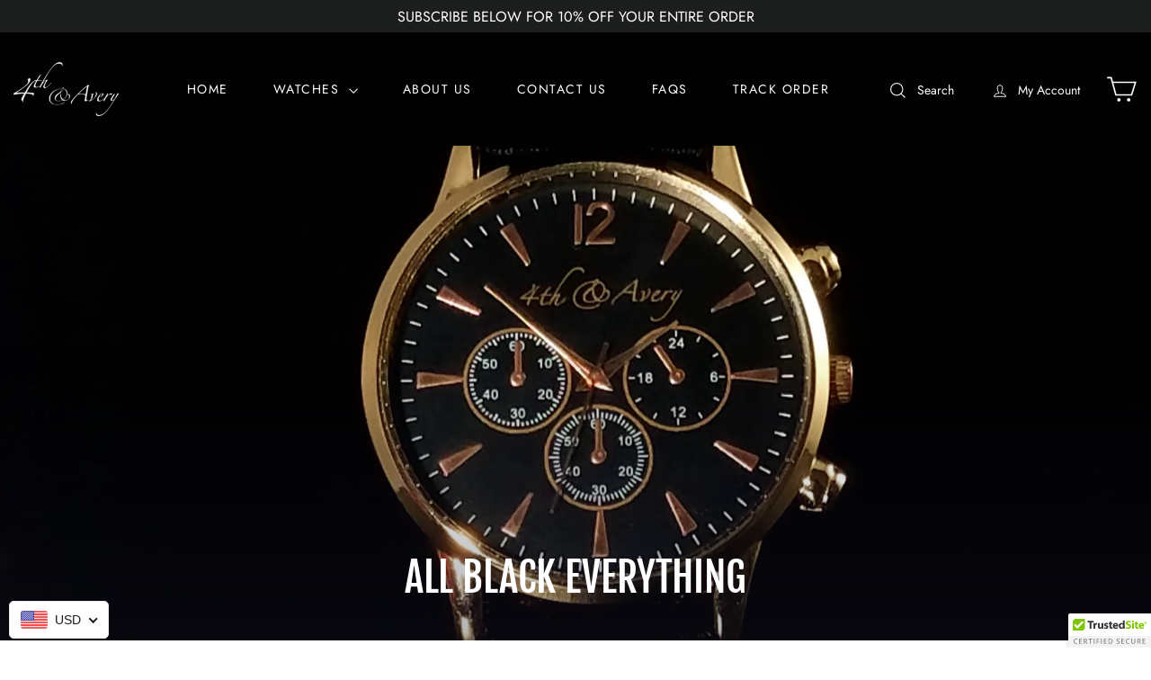

--- FILE ---
content_type: text/css
request_url: https://fourthandavery.com/cdn/shop/t/39/assets/custom.css?v=146544564897671443191683892806
body_size: 5854
content:
@import"https://fonts.googleapis.com/css2?family=Nunito:wght@200;300;400;500;600;700;800;900&display=swap";@font-face{font-family:zapfino_forte_ltone;src:url(/cdn/shop/files/zapfinofortelt-one-webfont.woff2?v=1683048515) format("woff2"),url(/cdn/shop/files/zapfinofortelt-one-webfont.woff?v=1683048515) format("woff");font-weight:400;font-style:normal}body{margin:0;padding:0;font-size:16px;letter-spacing:0px}h1,h2,h3,h4,h5,h6,p{margin:0 0 20px;padding:0;letter-spacing:0px;color:#000}a,a:hover{text-decoration:none;outline:none;color:#000}ul,ol{list-style:none;margin:0;padding:0}.page-width{width:1630px!important;max-width:100%;margin:0 auto;padding:0 15px!important}.bttn{display:flex}.l_btn{background:transparent!important;color:#000!important;font-family:Nunito,sans-serif;font-size:15px;font-weight:700;letter-spacing:1.2px;padding:0 52px;height:50px;line-height:50px;text-transform:uppercase;text-align:center;border:1px solid #000;transition:all ease-in-out .3s}.l_btn:hover{background:#000!important;color:#fff!important;text-decoration:none}.header-wrapper{position:absolute;top:0;left:0;right:0;z-index:50}.inner .header-wrapper{position:relative;z-index:50}.header-wrapper .site-header{background:#000;border-bottom:none}.header-wrapper .page-width{width:1740px!important}.header-item--navigation .site-navigation li .site-nav__link{font-size:15px;letter-spacing:2px;text-transform:uppercase;padding:15px 42px;color:#fff;transition:all ease-in-out .3s}.header-item--navigation .site-navigation li .site-nav__link:hover{background:#fff;color:#000}.site-nav__dropdown .site-nav__dropdown-link{font-size:16px}.header-item--icons .site-nav__icons .site-nav__link--icon{margin:0 20px;padding:0}.header-item--icons .site-nav__icons .site-nav__link--icon .icon{color:#fff}.header-item--icons .site-nav__icons .js-search-header{width:75px;margin-left:0!important}.header-item--icons .site-nav__icons .js-search-header .icon{width:23px;height:23px}.header-item--icons .site-nav__icons .medium-down--hide{width:105px}.header-item--icons .site-nav__icons .medium-down--hide .icon{height:20px;width:20px}.header-item--icons .site-nav__icons .site-nav__link--icon .icon__fallback-text{position:inherit;color:#fff;font-size:14px;letter-spacing:0px;margin-left:5px}.header-item--icons .site-nav__icons .cart-icon{width:50px;margin:0!important}.header-item--icons .site-nav__icons .cart-icon .icon{width:40px;height:35px}.header-item--icons .site-nav__icons .cart-icon .icon__fallback-text{position:absolute}.header-item--icons .site-nav__icons .site-nav__link--icon:hover .icon{transform:scale(1.07)}.site-header__search{z-index:58}.predictive-search-results{flex-wrap:wrap}.results__group-1{flex:inherit;width:100%}#CartBubble{background:#fff;height:26px;width:26px;line-height:22px;text-align:center;font-size:14px;padding:0;top:-8px;right:-15px;color:#000}.drawer--right.drawer--is-open{z-index:51}.cart__item--image .image-wrap{padding:0!important;height:100%!important}.cart__item--image .lazyautosizes{height:100%}.drawer .drawer__inner .cart__checkout{background:transparent!important;border:1px solid #000;color:#000!important}.drawer .drawer__inner .cart__checkout:hover{background:#000!important;color:#fff!important}.slide-img img{width:100%}.hero-slider .uk-dotnav{margin:0!important;position:absolute;left:50%;bottom:40px;transform:translate(-50%)}.hero-slider .uk-dotnav li{padding:0;margin:0}.hero-slider .uk-dotnav li a{background:#424242f0;height:20px;width:20px;border-radius:50px;margin-right:10px;cursor:pointer;transition:all ease-in-out .3s;border:none}.hero-slider .uk-dotnav .uk-active a,.hero-slider .uk-dotnav li a:hover{background:#fff}.logo-list{padding:80px 0 50px}.logo-list .page-width{width:1500px!important}.logo-list h2{text-align:center;text-transform:uppercase;font-size:38px;margin-bottom:28px}.logo-list .logo-items .logo-item{display:flex;justify-content:center;height:150px;align-items:center}.logo-list .uk-dotnav{margin:25px 0 0!important}.logo-list .uk-dotnav li{padding:0}.logo-list .uk-dotnav li a{background:#d9d9d9;height:18px;width:18px;border:none;cursor:pointer;margin-right:10px;transition:all ease-in-out .3s}.logo-list .uk-dotnav .uk-active a,.logo-list .uk-dotnav li a:hover{background:#000}.f-coll-inner{max-width:100%;overflow:hidden;padding:50px 0 35px}.f-coll .coll-wrap{display:flex;justify-content:flex-start;flex-wrap:wrap;margin:0 -7px}.f-coll .coll-wrap .coll-item{width:33.33%;position:relative;padding:0 7px}.f-coll .coll-wrap .coll-item .coll-img a{display:block}.f-coll .coll-wrap .coll-item .coll-img a img{width:100%}.f-coll .coll-wrap .coll-item .coll-name{position:absolute;bottom:0;left:0;right:0;margin:0 7px;background:#00000080;padding:20px 0;transition:all ease-in-out .3s}.f-coll .coll-wrap .coll-item .coll-name a{font-size:40px;text-align:center;display:block;color:#fff;text-transform:uppercase;letter-spacing:.5px;font-family:Nunito,sans-serif;position:relative;transition:all ease-in-out .3s}.f-coll .coll-wrap .coll-item .coll-name a span{position:relative}.f-coll .coll-wrap .coll-item .coll-name a span:after{content:"";position:absolute;bottom:0;left:0;width:100%;border-bottom:2px solid;border-bottom-color:currentcolor;border-bottom-color:#fff;border-bottom-color:var(--colorHeroText);transform:scaleX(0);transform-origin:0 50%;transition:transform .5s ease}.f-coll .coll-wrap .coll-item:hover .coll-name a span:after{transform:scaleX(1)}.f-product{padding:35px 0 40px}.f-product .f-product-inner h2{text-align:center;font-size:38px;text-transform:uppercase;margin-bottom:20px}.f-product-inner p{font-size:17px;text-align:center;font-family:Nunito,sans-serif}.f-product-slider{width:100%;margin:0 auto;padding:0 15px}.f-product-inner .uk-position-relative.uk-visible-toggle.uk-light{padding-bottom:80px}.f-product .f-product-inner .f-product-slider .products{margin:0 -10px}.f-product .f-product-inner .f-product-slider .products .product-item{padding:10px}.f-product .f-product-inner .f-product-slider .products .product-item .product-item-inner{position:relative;height:100%;padding:60px 50px 100px;box-shadow:0 0 20px #eae7e7b3;background:#fff}.f-product .f-product-inner .f-product-slider .products .product-item .p-image a .f-img{position:relative}.f-product .f-product-inner .f-product-slider .products .product-item .p-image a .f-img .active-image img{max-height:200px;object-fit:cover;height:200px;width:100%}.f-product .f-product-inner .f-product-slider .products .product-item .p-image a .f-img .active-image{display:flex;justify-content:center}.f-product .f-product-inner .f-product-slider .products .product-item .p-image a .f-img .hover-image{position:absolute;left:0;right:0;top:0;bottom:0;display:flex;background:#fff;justify-content:center;align-items:center;opacity:0}.f-product .f-product-inner .f-product-slider .products .product-item:hover .p-image a .f-img .hover-image{opacity:1}.f-product .f-product-inner .f-product-slider .products .product-item .p-image a .f-img .hover-image .hidden{display:block!important;height:200px;object-fit:cover;width:100%}.f-product .f-product-inner .f-product-slider .products .product-item .p-text{text-align:center;padding:0}.f-product .f-product-inner .f-product-slider .products .product-item .p-text .product_title a{font-size:16px;font-family:Nunito,sans-serif;color:#000;letter-spacing:0px;display:block;margin:60px 0 20px;transition:all ease-in-out .3s}.product-item-inner:hover .product_title a{color:#eaa90f!important}.f-product .f-product-inner .f-product-slider .products .product-item .p-text .grid-product__price{margin:0 0 30px}.f-product .f-product-inner .f-product-slider .products .product-item .p-text .grid-product__price span{font-size:18px;font-family:Nunito,sans-serif;font-weight:600;letter-spacing:0px;line-height:26px;color:#000}.f-product .f-product-inner .f-product-slider .products .product-item .p-text .price_regular .price s{font-size:18px;color:#727272;margin-right:5px}.f-product .f-product-inner .f-product-slider .products .product-item .p-text .price_regular .price .price__badge-sale{position:absolute;top:10px;right:10px;height:65px;width:65px;line-height:65px!important;padding:0;color:#fff!important;font-size:16px!important;text-transform:uppercase;font-weight:100}.f-product .f-product-inner .f-product-slider .products .product-item .p-text .bttn{position:absolute;bottom:50px;left:50%;transform:translate(-50%)}.f-product .f-product-inner .f-product-slider .products .product-item .p-text .bttn .l_btn{cursor:pointer;width:200px;padding:0}.f-product .uk-slidenav{margin:0;padding:0;height:49px;width:33px;top:inherit;bottom:0}.f-product .uk-position-center-left{background:url(left-arrow.png);left:48.5%;transform:translate(-48.5%)}.f-product .uk-position-center-right{background:url(right-arrow.png);right:inherit;left:51.5%;transform:translate(-51.5%)}.f-product .uk-slidenav svg{display:none}.hero-banner{padding:40px 0 65px}.hero-banner .banner-inner{position:relative}.hero-banner .banner-inner .banner-img img{width:100%}.hero-banner .banner-inner .banner-text{position:absolute;top:50%;left:23%;transform:translate(-23%,-50%);width:560px}.hero-banner .banner-inner .banner-text h2{font-size:78px;text-transform:uppercase;margin-bottom:25px}.hero-banner .banner-inner .banner-text .content{margin-bottom:45px}.hero-banner .banner-inner .banner-text .content p{font-size:18px;line-height:26px;margin-bottom:10px}.coll-img-product{padding:30px 0 58px}.coll-product-inner{display:flex;justify-content:flex-start;flex-wrap:wrap;position:relative;margin-right:160px}.coll-product-inner .collecton{width:27%;position:relative;padding:10px 9px 10px 0}.coll-product-inner .collecton .coll-img{height:100%}.coll-product-inner .collecton .coll-img img{width:100%;height:100%}.coll-product-inner .collecton .coll-name{position:absolute;bottom:10%;left:0;right:0;margin:0 9px}.coll-product-inner .collecton .coll-name h2{margin:0;font-size:70px;font-family:zapfino_forte_ltone;color:#fff;text-align:center}.coll-product-inner .uk-slider{width:73%}.coll-img-product .f-product-slider{width:100%;padding-right:10px!important}.coll-product-inner .uk-slider .uk-position-relative{height:100%}.coll-img-product .coll-product-inner .f-product-slider .products{margin:0 -10px;height:100%}.coll-img-product .coll-product-inner .f-product-slider .products .product-item{padding:10px}.coll-img-product .coll-product-inner .f-product-slider .products .product-item .product-item-inner{position:relative;height:100%;padding:60px 50px 100px;box-shadow:0 0 20px #eae7e7b3;background:#fff}.coll-img-product .coll-product-inner .f-product-slider .products .product-item .p-image a .f-img{position:relative}.coll-img-product .coll-product-inner .f-product-slider .products .product-item .p-image a .f-img .active-image img{max-height:200px;object-fit:cover;height:200px;width:100%}.coll-img-product .coll-product-inner .f-product-slider .products .product-item .p-image a .f-img .active-image{display:flex;justify-content:center}.coll-img-product .coll-product-inner .f-product-slider .products .product-item .p-image a .f-img .hover-image{position:absolute;left:0;right:0;top:0;bottom:0;display:flex;background:#fff;justify-content:center;align-items:center;opacity:0}.coll-img-product .coll-product-inner .f-product-slider .products .product-item:hover .p-image a .f-img .hover-image{opacity:1}.coll-img-product .coll-product-inner .f-product-slider .products .product-item .p-image a .f-img .hover-image .hidden{display:block!important;height:200px;object-fit:cover;width:100%}.coll-img-product .coll-product-inner .f-product-slider .products .product-item .p-text{text-align:center;padding:0}.coll-img-product .coll-product-inner .f-product-slider .products .product-item .p-text .product_title a{font-size:16px;font-family:Nunito,sans-serif;color:#000;letter-spacing:0px;display:block;margin:90px 0 20px}.coll-img-product .coll-product-inner .f-product-slider .products .product-item .p-text .grid-product__price{margin:0 0 30px}.coll-img-product .coll-product-inner .f-product-slider .products .product-item .p-text .grid-product__price span{font-size:18px;font-family:Nunito,sans-serif;font-weight:600;letter-spacing:0px;line-height:26px;color:#000}.coll-img-product .coll-product-inner .f-product-slider .products .product-item .p-text .price_regular .price s{font-size:18px;color:#727272;margin-right:5px}.coll-img-product .coll-product-inner .f-product-slider .products .product-item .p-text .price_regular .price .price__badge-sale{position:absolute;top:10px;right:10px;height:65px;width:65px;line-height:65px!important;padding:0;color:#fff!important;font-size:16px!important;text-transform:uppercase;font-weight:100}.coll-img-product .coll-product-inner .f-product-slider .products .product-item .p-text .bttn{position:absolute;bottom:50px;left:50%;transform:translate(-50%)}.coll-img-product .coll-product-inner .f-product-slider .products .product-item .p-text .bttn .l_btn{cursor:pointer;width:200px;padding:0}.coll-img-product .uk-slidenav{margin:0;padding:0;height:49px;width:33px;top:inherit;bottom:0}.coll-img-product .uk-position-center-left{background:url(coll-left.png);left:190px}.coll-img-product .uk-position-center-right{background:url(coll-right.png);right:inherit;left:250px}.coll-img-product .uk-slidenav svg{display:none}.about-us{padding:58px 0 100px}.about-us .page-width{width:1310px!important}.about-us .about-inner .abt-img img{width:100%}.about-us .about-inner .abt-text{width:740px;margin:-90px auto 0}.about-us .about-inner .abt-text h2{font-size:38px;text-transform:uppercase;text-align:center}.about-us .about-inner .abt-text .content{margin-bottom:40px}.about-us .about-inner .abt-text .content p{font-size:18px;line-height:26px;text-align:center;margin-bottom:15px}.about-us .about-inner .abt-text .bttn{justify-content:center}.about-us .about-inner .abt-text .bttn .l_btn{padding:0 50px}.site-footer{background:#000;padding:80px 0 0}footer .page-width{width:1310px!important}.site-footer .grid{display:flex;justify-content:flex-start;flex-wrap:wrap;margin:0}.site-footer .grid .grid__item{padding:0 0 20px}.site-footer .grid .grid__item .footer__title{font-size:30px;color:#fff;text-transform:none;letter-spacing:0px;margin-bottom:45px}.site-footer .grid .grid__item .site-footer__linklist li a{font-size:14px;line-height:36px;letter-spacing:0px;color:#fff;padding:0;transition:all ease-in-out .2s}.site-footer .grid .grid__item .site-footer__linklist li a:hover{padding-left:7px;color:#eaa90f}.site-footer .grid .grid__item .email{border-bottom:1px solid rgba(255,255,255,.2);padding-bottom:38px;margin-bottom:20px;width:95%}.site-footer .grid .grid__item .email a{font-size:14px;line-height:36px;color:#fff;transition:all ease-in-out .3s}.site-footer .grid .grid__item .email a:hover,.site-footer .grid .grid__item .email a:hover svg{color:#eaa90f}.site-footer .grid .grid__item .email a span svg{height:23px;width:23px;color:#fff;transition:all ease-in-out .3s;margin-right:10px}.social-icon .footer__social li a .icon{width:27px;height:27px;color:#fff;transition:all ease-in-out .3s}.social-icon .footer__social li a:hover .icon{color:#eaa90f}.site-footer .grid .grid-newsletter{background:#161616;padding:50px 40px}.site-footer .grid .grid-newsletter .footer__title{font-size:38px;text-align:center;text-transform:uppercase;margin-bottom:15px}.site-footer .grid .grid-newsletter .collapsible-content__inner .footer__collapsible p{font-size:14px;text-align:center;line-height:20px;color:#fff}.site-footer .grid .grid-newsletter .collapsible-content__inner .footer__collapsible .footer__newsletter input{margin:0 auto;min-width:390px!important;padding:5px 0 5px 30px;height:50px;border:2px solid rgba(255,255,255,.2);background:transparent;color:#fff}.site-footer .grid .grid-newsletter .collapsible-content__inner .footer__collapsible .footer__newsletter .bttn{justify-content:center}.site-footer .grid .grid-newsletter .collapsible-content__inner .footer__collapsible .footer__newsletter .l_btn{position:inherit;width:200px;border:1px solid #fff;margin-top:20px;color:#fff!important;padding:0}.site-footer .grid .grid-newsletter .collapsible-content__inner .footer__collapsible .footer__newsletter .l_btn:hover{background:#fff!important;color:#000!important}.site-footer__bottom{padding:0;background:#fff}.site-footer__bottom .bottom-inner{display:flex;justify-content:space-between;align-items:center;flex-direction:row-reverse;padding:20px 0}.site-footer__bottom .bottom-inner .site-footer__bottom-block{margin:0}.site-footer__bottom .bottom-inner .site-footer__bottom-block span{padding:0;font-size:14px;letter-spacing:0px;color:#000}.sticky-cart-button{transition:all ease-in-out .3s}.sticky-cart-button:hover{color:#eaa90f!important}#insta-feed h2{display:none}.insta-title .heading h2{text-align:center;font-size:38px;margin-bottom:25px}.insta-title .heading h2 span{padding-left:65px;position:relative}.insta-title .heading h2 span:before{position:absolute;content:"";top:0;left:0;height:46px;width:46px;background:url(insta-icon.png);background-size:100%;background-repeat:no-repeat}.drawer--left{z-index:51}.animation-contents.collection-title{color:#fff;font-size:60px}#CollectionSection .breadcrumb{font-size:13px;margin-bottom:40px;margin-top:30px}.enlarge-text .product-overview__title{font-size:38px;text-transform:uppercase;margin-bottom:25px}.product-overview__item{list-style:disc}.collection-description .enlarge-text .product-overview__item p{font-size:18px;font-family:Nunito,sans-serif;letter-spacing:.9px;margin-bottom:15px}.collection-description .enlarge-text .product-overview__item ul{list-style:circle;padding-left:20px}.collection-description .enlarge-text .product-overview__item ul li{font-size:16px;font-family:Nunito,sans-serif;line-height:26px}#CollectionAjaxResult{padding-bottom:30px}.grid{margin:0}.grid-product{padding:10px}.grid-product .grid-product__content{padding:40px 30px;box-shadow:0 0 20px #eae7e7b3;margin:0}.grid-product__image-mask{height:250px}.grid-product .image-wrap{padding:0!important;position:relative;width:100%;height:100%!important}.grid-product__image-mask .grid-product__image{height:250px;object-fit:cover}.grid-product__image-mask .grid-product__secondary-image img{height:250px}.grid-product__content:hover .grid-product__title{color:#eaa90f}.grid-product__meta{text-align:center}.grid-product__meta .grid-product__title{font-size:16px;font-family:Nunito,sans-serif;color:#000;letter-spacing:0px;display:block;margin:40px 0 20px}.grid-product__vendor{font-size:15px;font-family:Nunito,sans-serif}.grid-product__meta .grid-product__price{margin:10px 0;text-align:center}.grid-product__meta .grid-product__price span{font-size:18px;font-family:Nunito,sans-serif;font-weight:600;letter-spacing:0px;line-height:26px;color:#000}.grid-product__meta .bttn{justify-content:center;width:100%}.grid-product__meta .bttn .l_btn{width:200px;top:inherit;transform:inherit;margin-top:20px}.grid-product__meta #sold{cursor:no-drop}.grid-product__meta #sold:hover{background:transparent!important;color:#000!important}.product-single__meta .product-single__title{font-size:40px;margin-bottom:15px}.product-single__meta .product__price{font-size:30px;font-family:Nunito,sans-serif;font-weight:600}.product-single__meta .product__inventory{margin-top:12px;margin-bottom:-10px;font-size:18px}.payment-buttons{width:60%}.payment-buttons .btn--full{padding:0;border:none}.payment-buttons .btn--full .l_btn{width:100%}#AddToCartText-6872468160663{cursor:no-drop}#AddToCartText-6872468160663:hover{background:transparent!important;color:#000!important}.shopify-payment-terms.product__policies{display:none}.giraffly-right-Bar-Preview-width-credit>div{display:flex;justify-content:flex-start;flex-wrap:wrap}.collapsibles-wrapper .collapsible-trigger{font-size:18px;letter-spacing:2px}#shopify-section-product-recommendations .section-header__title{font-size:35px}.main-page .page-width{width:1030px!important}.breadcrumb{margin-top:15px}.main-page{padding:50px 0}.main-page .section-header{text-align:left;margin-bottom:30px}.main-page .section-header__title{font-size:38px;margin-bottom:25px}#shopify-section-tapita-main-page .rte,#shopify-section-tapita-main-page .rte p{font-size:18px;letter-spacing:.5px;font-family:Nunito,sans-serif}.pp-button-enter{background-color:#000!important}#shopify-section-template--16062794956951__form .page-width{width:1310px!important}#shopify-section-template--16062794956951__form .section-header{margin-bottom:30px}#shopify-section-template--16062794956951__form .section-header__title{text-align:left;font-size:38px;text-transform:uppercase}.form-vertical .bttn{justify-content:center;margin-bottom:20px;flex-wrap:wrap}.form-vertical .bttn .l_btn{padding:0 70px}.form-vertical .bttn p{font-size:16px;display:block;width:100%;margin:15px 0 20px}.shopify-policy__container{max-width:100%;width:1030px}.shopify-policy__title h1{font-size:38px;text-align:left;margin-bottom:28px;text-transform:uppercase}.shopify-policy__body p{font-size:18px;font-family:Nunito,sans-serif;letter-spacing:.5px;margin-bottom:15px;line-height:26px}.pp_tracking_content[data-v-719677c6]{margin:44px auto}.pp_tracking_title{font-size:38px;margin-bottom:30px;text-transform:uppercase}.pp_tracking_form_div[data-v-5e9072e9] .pp_tracking_form{max-width:380px}#shopify-section-template--16062794498199__main{padding:50px 0}.cart__footer .cart__checkout-wrapper .btn{border:1px solid #000;background:transparent;color:#000;transition:all ease-in-out .3s;width:380px}.cart__footer .cart__checkout-wrapper .btn:hover{background:#000;color:#fff}.rte h2{font-size:28px}.rte h3{font-size:24px}.collections-list .grid__item{height:100%}.collections-list .skrim__overlay.grid__image{height:550px}.collections-list .skrim__title{margin:0;padding:7px 10px}.collections-list .skrim__title .skrim__underline-me{font-size:35px;font-family:Nunito,sans-serif}@media only screen and (max-width: 2520px){.f-product .f-product-inner .f-product-slider .products .product-item .p-image a .f-img .active-image img{max-height:350px;height:350px}.f-product .f-product-inner .f-product-slider .products .product-item .p-image a .f-img .hover-image .hidden{height:350px}.coll-img-product .coll-product-inner .f-product-slider .products .product-item .p-image a .f-img .active-image img{max-height:350px;height:350px}.coll-img-product .coll-product-inner .f-product-slider .products .product-item .p-image a .f-img .hover-image .hidden{height:350px}.coll-img-product .uk-position-center-left{left:260px}.coll-img-product .uk-position-center-right{left:320px}}@media only screen and (max-width: 2080px){.f-product .f-product-inner .f-product-slider .products .product-item .p-image a .f-img .active-image img{max-height:250px;height:250px}.f-product .f-product-inner .f-product-slider .products .product-item .p-image a .f-img .hover-image .hidden{height:250px}.coll-img-product .coll-product-inner .f-product-slider .products .product-item .p-image a .f-img .active-image img{max-height:250px;height:250px}.coll-img-product .coll-product-inner .f-product-slider .products .product-item .p-image a .f-img .hover-image .hidden{height:250px}.coll-img-product .uk-position-center-left{left:190px}.coll-img-product .uk-position-center-right{left:260px}}@media only screen and (max-width: 1990px){.f-product .f-product-inner .f-product-slider .products .product-item .p-image a .f-img .active-image img{max-height:200px;height:200px}.f-product .f-product-inner .f-product-slider .products .product-item .p-image a .f-img .hover-image .hidden{height:200px}.coll-img-product .coll-product-inner .f-product-slider .products .product-item .p-image a .f-img .active-image img{max-height:200px;height:200px}.coll-img-product .coll-product-inner .f-product-slider .products .product-item .p-image a .f-img .hover-image .hidden{height:200px}}@media only screen and (max-width: 1620px){#CartBubble{top:-12px;right:-8px}.site-header .header-layout--left-center .header-item--icons{-webkit-box-flex:0 0 280px;-ms-flex:0 0 280px;flex:0 0 280px}.f-product-slider{padding:0 10px}.hero-banner .banner-inner .banner-text{left:15%;transform:translate(-14%,-50%)}.coll-product-inner{margin-right:0}.coll-product-inner .collecton{width:30%}.coll-product-inner .uk-slider{width:70%}.grid-newsletter .note--success{font-size:15px}}@media only screen and (max-width: 1599px){.header-item--navigation .site-navigation li .site-nav__link{letter-spacing:1.5px;padding:15px 30px}.f-coll .coll-wrap .coll-item .coll-name a{font-size:32px}.hero-banner .banner-inner .banner-text{left:8%;transform:translate(-8%,-50%);width:480px}.hero-banner .banner-inner .banner-text h2{font-size:65px;margin-bottom:18px}.coll-product-inner .collecton{width:32%}.coll-product-inner .uk-slider{width:68%}.coll-product-inner .collecton .coll-name{bottom:12%}.coll-product-inner .collecton .coll-name h2{font-size:60px}}@media only screen and (max-width: 1419px){.site-header .header-item--logo,.site-header .header-layout--left-center .header-item--logo{-webkit-box-flex:0 0 150px;-ms-flex:0 0 150px;flex:0 0 150px}.header-item--navigation .site-navigation li .site-nav__link{padding:15px 25px;font-size:14px}.site-header .site-header__logo img{width:150px}.f-coll .coll-wrap .coll-item .coll-name a{font-size:28px}.f-product .f-product-inner .f-product-slider .products .product-item .product-item-inner{padding:50px 40px 90px}.f-product .f-product-inner .f-product-slider .products .product-item .p-text .bttn{bottom:40px}.hero-banner .banner-inner .banner-text h2{font-size:58px}.coll-product-inner .collecton{width:35%}.coll-product-inner .uk-slider{width:65%}.coll-img-product .coll-product-inner .f-product-slider .products .product-item .product-item-inner{padding:50px 40px 90px}.animation-contents.collection-title{font-size:48px}#CollectionAjaxResult .grid,.product-recommendations .grid{margin:0}.grid-product{width:25%}}@media only screen and (max-width: 1345px){.site-header .site-header__search-input{font-size:20px}.site-header .header-item--logo,.site-header .header-layout--left-center .header-item--logo{-webkit-box-flex:0 0 120px;-ms-flex:0 0 120px;flex:0 0 120px}.site-header .site-header__logo img{width:120px}.logo-list{padding:60px 0 40px}.logo-list h2{font-size:35px;margin-bottom:22px}.f-coll-inner{padding:40px 0 28px}.f-coll .coll-wrap .coll-item .coll-name a{font-size:25px}.f-product{padding:28px 0 32px}.f-product .f-product-inner h2{font-size:35px;margin-bottom:15px}.hero-banner{padding:28px 0 50px}.hero-banner .banner-inner .banner-text h2{font-size:54px}.coll-img-product{padding:18px 0 45px}.about-us{padding:45px 0 80px}.about-us .about-inner .abt-text h2,.site-footer .grid .grid-newsletter .footer__title{font-size:35px}.site-footer .grid .grid-newsletter .collapsible-content__inner .footer__collapsible .footer__newsletter input{min-width:100%!important}.insta-title .heading h2{font-size:35px}.animation-contents.collection-title{font-size:45px}.enlarge-text .product-overview__title,.main-page .section-header__title,#shopify-section-template--16062794956951__form .section-header__title,.pp_tracking_title{font-size:35px}.collections-list .skrim__overlay.grid__image{height:400px}.collections-list .skrim__title .skrim__underline-me{font-size:28px}}@media only screen and (max-width: 1259px){.site-header .site-header__logo{margin:.333px 0}.site-header .header-layout[data-logo-align=left] .site-header__logo{margin-right:.333px}.header-item--navigation .site-navigation li .site-nav__link{padding:10px 22px;font-size:13px;letter-spacing:1px}.site-header .header-layout--left-center .header-item--icons{-webkit-box-flex:0 0 250px;-ms-flex:0 0 250px;flex:0 0 250px}.header-item--icons .site-nav__icons .site-nav__link--icon{margin:0 10px}.logo-list .logo-items .logo-item{width:25%;margin-bottom:10px}.f-coll .coll-wrap .coll-item .coll-name a{font-size:22px}.f-product .uk-position-center-left{left:47.5%;transform:translate(-47.5%)}.f-product .uk-position-center-right{left:52.5%;transform:translate(-52.5%)}.coll-product-inner .collecton{width:40%}.coll-product-inner .uk-slider{width:60%}.coll-product-inner .collecton .coll-name{bottom:15%}.coll-product-inner .collecton .coll-name h2{font-size:52px}#CollectionAjaxResult .grid,.product-recommendations .grid{margin:0}.grid__item--template--16062794563735__main-collection{width:100%}.grid-product{width:33.33%}.collections-list .skrim__title .skrim__underline-me{font-size:25px}}@media only screen and (max-width: 1139px){.l_btn{letter-spacing:.8px;padding:0 38px;height:46px;line-height:46px}.site-header .header-item--logo,.site-header .header-layout--left-center .header-item--logo{-webkit-box-flex:0 0 90px;-ms-flex:0 0 90px;flex:0 0 90px!important}.header-layout--left-center .header-item--icons,.header-layout--left-center .header-item--logo{min-width:100px}.site-header .site-header__logo img{width:100px}.header-item--navigation .site-navigation li .site-nav__link{padding:10px 20px;font-size:12px;letter-spacing:.5px}.site-header .header-layout--left-center .header-item--icons{-webkit-box-flex:0 0 225px;-ms-flex:0 0 225px;flex:0 0 225px}.header-item--icons .site-nav__icons .js-search-header{width:70px}.header-item--icons .site-nav__icons .medium-down--hide{width:95px}.header-item--icons .site-nav__icons .site-nav__link--icon .icon__fallback-text{font-size:12px}.header-item--icons .site-nav__icons .js-drawer-open-cart{width:45px}#CartBubble{height:20px;width:20px;line-height:16px;font-size:10px;top:-5px;right:-2px}.hero-slider .uk-dotnav li a,.logo-list .uk-dotnav li a{height:15px;width:15px}.f-coll .coll-wrap .coll-item .coll-name a{font-size:20px}.f-product .f-product-inner .f-product-slider .products .product-item .p-text .bttn .l_btn{width:170px}.hero-banner .banner-inner .banner-text{width:390px}.hero-banner .banner-inner .banner-text h2{font-size:46px;margin-bottom:8px}.hero-banner .banner-inner .banner-text .content{margin-bottom:30px}.hero-banner .banner-inner .banner-text .content p{font-size:17px}.coll-product-inner .collecton .coll-name h2{font-size:48px}.coll-img-product .uk-slidenav{height:38px;width:25px;bottom:20px}.coll-img-product .uk-position-center-left{left:170px;background-size:100%}.coll-img-product .uk-position-center-right{left:220px;background-size:100%}.coll-img-product .coll-product-inner .f-product-slider .products .product-item .product-item-inner{padding:30px 25px 70px}.coll-img-product .coll-product-inner .f-product-slider .products .product-item .p-text .bttn{position:absolute;bottom:35px}.coll-img-product .coll-product-inner .f-product-slider .products .product-item .p-text .bttn .l_btn{width:170px}.about-us .about-inner .abt-text .bttn .l_btn{padding:0 42px}.site-footer .grid .grid__item{margin-bottom:20px;width:33.33%}.site-footer .grid .grid-newsletter{width:100%!important}.site-footer .grid .grid-newsletter .footer__newsletter{text-align:center}.site-footer .grid .grid-newsletter .collapsible-content__inner .footer__collapsible .footer__newsletter input{min-width:390px!important}.site-footer .grid .grid-newsletter .collapsible-content__inner .footer__collapsible .footer__newsletter .l_btn{width:180px}.insta-title .heading h2{font-size:32px}.insta-title .heading h2 span{padding-left:55px}.insta-title .heading h2 span:before{height:40px;width:40px}.animation-contents.collection-title{font-size:40px}.enlarge-text .product-overview__title{font-size:32px}.form-vertical .bttn .l_btn{padding:0 62px}.pp_tracking_title{font-size:32px;margin-bottom:25px}.collections-list .skrim__overlay.grid__image{height:300px}.collections-list .skrim__title .skrim__underline-me{font-size:22px}}@media only screen and (max-width: 1023px){.site-header .site-header__search-input{font-size:18px}.site-header .header-layout--left-center .header-item--icons{-webkit-box-flex:0 0 95px;-ms-flex:0 0 95px;flex:0 0 95px}.header-item--icons .site-nav__icons .site-nav__link--icon{margin:0 5px}.header-item--icons .site-nav__icons .js-search-header{width:25px}.header-item--icons .site-nav__icons .medium-down--hide{width:20px}.header-item--icons .site-nav__icons .site-nav__link--icon .icon__fallback-text{display:none}.header-item--icons .site-nav__icons .js-drawer-open-cart{margin:0 0 0 5px!important}.header-item--icons .site-nav__icons .js-drawer-open-cart .icon{width:30px;height:28px}#CartBubble{height:17px;width:17px;line-height:14px;font-size:8px;top:-7px;right:-12px}.logo-list h2{font-size:32px}.f-coll .coll-wrap .coll-item .coll-name a{font-size:18px}.f-product .f-product-inner h2{font-size:32px;margin-bottom:10px}.f-product .f-product-inner .f-product-slider .products .product-item .product-item-inner{padding:35px 30px 80px}.f-product .f-product-inner .f-product-slider .products .product-item .p-text .product_title a{margin:40px 0 20px}.f-product .f-product-inner .f-product-slider .products .product-item .p-text .bttn{bottom:35px}.f-product .uk-position-center-left{left:47%;transform:translate(-47%)}.f-product .uk-position-center-right{left:53%;transform:translate(-53%)}.hero-banner .banner-inner .banner-text{width:350px}.hero-banner .banner-inner .banner-text h2{font-size:40px;margin-bottom:5px}.hero-banner .banner-inner .banner-text .content p{font-size:15px;line-height:24px}.coll-product-inner .collecton .coll-name{bottom:17%}.coll-product-inner .collecton .coll-name h2{font-size:42px}.coll-img-product .uk-position-center-left{left:150px}.coll-img-product .uk-position-center-right{left:200px}.about-us .about-inner .abt-text h2,.site-footer .grid .grid-newsletter .footer__title,#shopify-section-product-recommendations .section-header__title{font-size:32px}#shopify-section-product-recommendations .section-header{margin-bottom:30px}.main-page .section-header{margin-bottom:20px}.main-page .section-header__title{font-size:32px;margin-bottom:20px}#shopify-section-template--16062794956951__form .section-header__title{font-size:32px}.shopify-policy__title h1{font-size:32px;margin-bottom:22px}.collections-list .grid{display:flex;justify-content:flex-start;flex-wrap:wrap;margin:0}.collections-list .grid__item{width:50%;padding:10px;margin:0}.collections-list .skrim__overlay.grid__image{height:350px}.collections-list .skrim__title .skrim__underline-me{font-size:25px}}@media only screen and (max-width: 959px){.site-header .header-item--logo,.site-header .header-layout--left-center .header-item--logo{-webkit-box-flex:0 0 120px;-ms-flex:0 0 120px;flex:0 0 120px!important}.site-header .site-header__logo img{width:120px}.site-header .header-layout--left-center .header-item--icons{-webkit-box-flex:0 0 120px;-ms-flex:0 0 120px;flex:0 0 120px;min-width:120px}.site-header .header-item--icons .site-nav{margin-right:0!important}.drawer__close-button{padding:0;width:28px}.drawer__scrollable .mobile-nav li .mobile-nav__link{font-size:18px;text-transform:uppercase;letter-spacing:.9px;font-weight:600}.drawer__scrollable .mobile-nav li .mobile-nav__link:after{display:none}.mobile-nav__item:after{display:none}.mobile-nav__social{border-top:1px solid #d9d9d9;padding:20px 0}.mobile-nav__social li a:hover .icon{transform:scale(1.07)}.mobile-nav__social li a .icon{height:25px;width:25px}.logo-list{padding:45px 0 25px}.logo-list .logo-items .logo-item{width:33.33%;margin-bottom:10px}.f-coll-inner{padding:25px 0 20px}.f-coll .coll-wrap{margin:0}.f-coll .coll-wrap .coll-item{width:100%;padding:0 30px;margin-bottom:15px}.f-coll .coll-wrap .coll-item .coll-name{margin:0 30px}.f-coll .coll-wrap .coll-item .coll-name a{font-size:35px}.f-product{padding:20px 0 25px}.f-product-inner .uk-position-relative.uk-visible-toggle.uk-light{padding-bottom:60px}.f-product .uk-slidenav{height:37px;width:25px}.f-product .uk-position-center-left{left:46%;transform:translate(-46%);background-size:100%}.f-product .uk-position-center-right{left:54%;transform:translate(-54%);background-size:100%}.hero-banner .banner-inner .banner-text h2{font-size:35px;margin-bottom:5px}.hero-banner .banner-inner .banner-text .content{margin-bottom:22px}.coll-img-product{padding:18px 0 38px}.coll-product-inner .collecton{width:100%;padding:0 15px}.coll-product-inner .collecton .coll-img img{height:884px}.coll-product-inner .collecton .coll-name h2{font-size:54px}.coll-product-inner .collecton .coll-name{margin:0 35px}.coll-product-inner .uk-slider{width:100%;padding:0 10px}.coll-img-product .uk-slidenav{height:45px;width:30px;bottom:inherit;top:55%;transform:translateY(-55%)}.coll-img-product .uk-position-center-left{left:45%;transform:translate(-45%)}.coll-img-product .uk-position-center-right{left:53%;transform:translate(-53%)}.about-us{padding:30px 0 65px}.about-us .about-inner .abt-text{width:90%;margin:-50px auto 0}.site-footer__bottom .bottom-inner{justify-content:center;flex-direction:column-reverse;flex-wrap:wrap}.site-footer__bottom .bottom-inner .payment-icons{padding:10px 0 0}#insta-feed,.instafeed-shopify{margin:20px auto 0!important}.insta-title .heading h2{font-size:28px}.insta-title .heading h2 span{padding-left:52px}.insta-title .heading h2 span:before{height:36px;width:36px}.collection-description .enlarge-text{width:95%;margin:0 auto}.enlarge-text .product-overview__title{font-size:28px}#CollectionAjaxResult .tags a{font-size:18px;padding-bottom:5px}.grid-product{width:50%}.medium-up--three-fifths{width:100%;position:relative}.medium-up--two-fifths{width:100%;padding:70px 20px 0}.product-single__meta{padding:0 30px}.product-single__meta .product-single__title{font-size:32px}.product-single__meta .product__price,.main-page .section-header__title{font-size:28px}.main-page .rte,.main-page .rte p{font-size:16px}#shopify-section-template--16062794956951__form .section-header{margin-bottom:10px}#shopify-section-template--16062794956951__form .section-header__title,.shopify-policy__title h1,.pp_tracking_title{font-size:28px}.rte h2{font-size:25px}.rte h3{font-size:22px}.collections-list .skrim__overlay.grid__image{height:280px}.collections-list .skrim__title .skrim__underline-me{font-size:22px}}@media only screen and (max-width: 767px){.site-header .cart-link__bubble--visible{width:12px;height:12px}.site-header .site-header__search-input{font-size:16px}.l_btn{letter-spacing:.5px;padding:0 34px;height:44px;line-height:43px}.hero-slider .uk-dotnav{bottom:20px}.logo-list h2{font-size:28px}.logo-list .logo-items .logo-item a{width:100px;display:flex;justify-content:center}.logo-list .uk-dotnav{margin:12px 0 0!important}.f-coll .coll-wrap .coll-item .coll-name a{font-size:32px}.f-product .f-product-inner h2{font-size:28px}.f-product-inner p{font-size:16px;margin-bottom:15px}.f-product .f-product-inner .f-product-slider .products .product-item .p-text .bttn .l_btn{width:160px}.hero-banner .banner-inner .banner-text{width:240px}.hero-banner .banner-inner .banner-img img{min-height:270px;object-fit:cover}.hero-banner .banner-inner .banner-text h2{font-size:32px;margin-bottom:5px}.hero-banner .banner-inner .banner-text .content p{font-size:14px;line-height:22px}.coll-product-inner .collecton .coll-img img{height:730px}.coll-img-product .uk-slidenav{top:52%}.coll-img-product .uk-position-center-left{left:44%;transform:translate(-44%,-52%)}.coll-img-product .uk-position-center-right{left:54%;transform:translate(-54%,-52%)}.about-us .about-inner .abt-text h2{font-size:28px;margin-bottom:10px}.about-us .about-inner .abt-text .content{margin-bottom:22px}.about-us .about-inner .abt-text .bttn .l_btn{padding:0 32px}.site-footer .grid .grid-newsletter .footer__title{font-size:28px;margin-bottom:10px}.site-footer .grid .grid-newsletter .collapsible-content__inner .footer__collapsible .footer__newsletter .l_btn{width:160px}.grid-product{padding:5px}.grid-product .grid-product__content{padding:30px 20px}.grid-product__meta .grid-product__title{margin:20px 0 15px}.grid-product__meta .grid-product__price{margin:8px 0}.grid-product__meta .bttn .l_btn{width:170px;margin-top:12px}#shopify-section-product-recommendations .section-header__title{font-size:30px}#shopify-section-product-recommendations .section-header{margin-bottom:15px}.form-vertical .bttn .l_btn{padding:0 53px}}@media only screen and (max-width: 639px){.header-wrapper .site-header{padding:10px 0}.site-header .site-header__logo img{width:100px}.drawer__scrollable .mobile-nav li .mobile-nav__link{font-size:16px;letter-spacing:.5px;padding:10px 20px}.mobile-nav__social li a .icon{height:20px;width:20px}.hero-slider{padding-top:20px;background:#000}.logo-list{padding:35px 0 18px}.logo-list .logo-items .logo-item a{width:80px}.f-coll-inner{padding:15px 0 12px}.f-coll .coll-wrap .coll-item .coll-name a{font-size:28px}.f-product{padding:15px 0 18px}.hero-banner{padding:20px 0 32px}.coll-img-product{padding:18px 0 28px}.coll-product-inner .collecton .coll-img img{height:610px}.coll-product-inner .collecton .coll-name h2{font-size:42px}.coll-img-product .uk-slidenav{top:48%}.coll-img-product .uk-position-center-left{left:44%;transform:translate(-44%,-48%)}.coll-img-product .uk-position-center-right{left:54%;transform:translate(-54%,-48%)}.about-us{padding:22px 0 48px}.about-us .about-inner .abt-text{margin:-30px auto 0}.about-us .about-inner .abt-text .content p{font-size:16px}.site-footer .grid .grid__item{margin-bottom:0;width:100%;border-bottom:1px solid rgba(255,255,255,.2);padding:20px 0}.site-footer .grid .grid__item .footer__title{font-size:25px;margin-bottom:0;padding:0}.site-footer .grid .footer__item--fd95d6f4-eeca-4915-9839-c746864e8a58{border:none}.site-footer .grid .grid__item .footer__collapsible{padding:15px 0}.site-footer .grid .grid__item .email{padding-bottom:20px;margin-bottom:20px;width:100%;margin-top:15px}.animation-contents.collection-title{font-size:35px}.collection-description .enlarge-text .product-overview__item p{font-size:16px;margin-bottom:20px}.collection-description .enlarge-text .product-overview__item ul li{font-size:15px;line-height:25px}.grid-product{width:100%}.product-single__meta .product-single__title{font-size:28px}.product-single__meta .product__price{font-size:24px}.payment-buttons{width:100%}.collapsibles-wrapper .collapsible-trigger{font-size:16px;letter-spacing:1px}.collapsible-trigger-btn--borders+.collapsible-content .collapsible-content__inner{font-size:14px}#shopify-section-product-recommendations .section-header__title{font-size:28px}.shopify-policy__body p{font-size:16px}.collections-list .grid__item{padding:5px}.collections-list .skrim__overlay.grid__image{height:200px}.collections-list .skrim__title .skrim__underline-me{font-size:16px}.form-vertical .bttn p{font-size:14px}}@media only screen and (max-width: 539px){.site-header__search-input{font-size:15px}.hero-slider .uk-dotnav li a{height:13px;width:13px}.logo-list h2{font-size:25px;margin-bottom:15px}.f-coll .coll-wrap .coll-item .coll-name a,.f-product .f-product-inner h2{font-size:25px}.f-product-inner p{font-size:15px;margin-bottom:10px}.f-product .f-product-inner .f-product-slider .products .product-item .p-text .product_title a{margin:30px 0 12px}.f-product .f-product-inner .f-product-slider .products .product-item .p-text .grid-product__price{margin:0 0 15px}.f-product .uk-position-center-left{left:45%;transform:translate(-45%)}.f-product .uk-position-center-right{left:55%;transform:translate(-55%)}.hero-banner .banner-inner .banner-text h2{font-size:28px}.hero-banner .banner-inner .banner-text .content{margin-bottom:18px}.hero-banner .banner-inner .banner-text .content p{font-size:12px;line-height:20px}.coll-product-inner .collecton .coll-img img{height:540px}.coll-product-inner .collecton .coll-name h2{font-size:35px}.coll-img-product .uk-slidenav{top:45%;width:25px;height:37px}.coll-img-product .uk-position-center-left{left:44%;transform:translate(-44%,-45%)}.coll-img-product .uk-position-center-right{left:54%;transform:translate(-54%,-45%)}.coll-img-product .coll-product-inner .f-product-slider .products .product-item .p-text .product_title a{margin:50px 0 15px}.coll-img-product .coll-product-inner .f-product-slider .products .product-item .p-text .grid-product__price{margin:0 0 22px}.about-us .about-inner .abt-text h2{font-size:25px;margin-bottom:5px}.about-us .about-inner .abt-text .content{margin-bottom:15px}.about-us .about-inner .abt-text .content p{font-size:15px;line-height:25px}.site-footer .grid .grid__item .footer__title{font-size:22px}.site-footer .grid .grid-newsletter .collapsible-content__inner .footer__collapsible .footer__newsletter input{height:45px}#insta-feed,.instafeed-shopify{margin:15px auto 0!important}.insta-title .heading h2{font-size:24px;margin-bottom:15px}.insta-title .heading h2 span{padding-left:45px}.insta-title .heading h2 span:before{height:30px;width:30px}.grid-overflow-wrapper .grid__item:first-child{margin-left:10px}.grid-overflow-wrapper .grid__item{width:90%;flex:0 0 90%}.main-page{padding:30px 0}.main-page .section-header{margin-bottom:15px}.main-page .section-header__title{font-size:25px;margin-bottom:15px}.main-page .rte{font-size:14px}.main-page .rte p{font-size:14px;line-height:24px}#shopify-section-template--16062794956951__form .section-header__title{font-size:25px}.shopify-policy__title h1,.pp_tracking_title{font-size:25px;margin-bottom:15px}.collections-list .grid__item{width:100%;padding:10px 0}.collections-list .skrim__overlay.grid__image{height:500px}.collections-list .skrim__title .skrim__underline-me{font-size:25px}.rte h2{font-size:20px}.rte h3{font-size:18px}#shopify-section-template--16062794498199__main{padding:30px 0}}@media only screen and (max-width: 479px){.site-header .site-header__logo img{width:80px}#CartBubble{height:17px;width:17px;line-height:14px;font-size:8px;top:-5px;right:-7px}.header-item--icons .site-nav__icons .js-drawer-open-cart{margin:0!important;width:35px}.header-item--icons .site-nav__icons .js-drawer-open-cart .icon{width:28px;height:26px}#shopify-section-header .drawer--right{width:90%;right:0!important;left:0!important;transform:translate(0)}.logo-list .logo-items .logo-item{width:50%;margin-bottom:10px;height:100px}.f-coll .coll-wrap .coll-item .coll-name{padding:10px 0}.f-coll .coll-wrap .coll-item .coll-name a{font-size:18px}.f-product .f-product-inner h2{margin-bottom:4px}.f-product .uk-position-center-left{left:42%;transform:translate(-42%)}.f-product .uk-position-center-right{left:58%;transform:translate(-58%)}.hero-banner .banner-inner .banner-text{width:200px}.hero-banner .banner-inner .banner-text h2{font-size:25px}.hero-banner .banner-inner .banner-text .content p{font-size:12px;line-height:18px}.coll-product-inner .collecton .coll-img img{height:385px}.coll-product-inner .collecton .coll-name h2{font-size:30px}.coll-img-product .uk-slidenav{top:41%;width:25px;height:37px}.coll-img-product .uk-position-center-left{left:42%;transform:translate(-42%,-41%)}.coll-img-product .uk-position-center-right{left:56%;transform:translate(-56%,-41%)}.site-footer .grid .grid-newsletter .collapsible-content__inner .footer__collapsible .footer__newsletter input{min-width:100%!important}.grid-newsletter .note--success{font-size:13px}.collection-filter select{max-width:280px;font-size:14px}.enlarge-text .product-overview__title{font-size:25px;margin-bottom:15px}.collection-description .enlarge-text .product-overview__item p{font-size:14px;margin-bottom:10px}.collection-description .enlarge-text .product-overview__item ul li{font-size:13px;line-height:23px}.product-single__meta .product-single__title{font-size:25px}.product-single__meta .product__price{font-size:20px}#shopify-section-product-recommendations .section-header__title{font-size:25px}.shopify-policy__body p{font-size:14px}.collections-list .skrim__overlay.grid__image{height:400px}.collections-list .skrim__title .skrim__underline-me{font-size:20px}}
/*# sourceMappingURL=/cdn/shop/t/39/assets/custom.css.map?v=146544564897671443191683892806 */


--- FILE ---
content_type: text/javascript
request_url: https://fourthandavery.com/cdn/shop/t/39/assets/uikit-min.js?v=37366456606334425401683656188
body_size: 42638
content:
/*! UIkit 3.15.5 | https://www.getuikit.com | (c) 2014 - 2022 YOOtheme | MIT License */(function(ue,de){typeof exports=="object"&&typeof module<"u"?module.exports=de():typeof define=="function"&&define.amd?define("uikit",de):(ue=typeof globalThis<"u"?globalThis:ue||self,ue.UIkit=de())})(this,function(){"use strict";const{hasOwnProperty:ue,toString:de}=Object.prototype;function Ot(t,e){return ue.call(t,e)}const co=/\B([A-Z])/g,Bt=rt(t=>t.replace(co,"-$1").toLowerCase()),uo=/-(\w)/g,Xt=rt(t=>t.replace(uo,ds)),kt=rt(t=>t.length?ds(null,t.charAt(0))+t.slice(1):"");function ds(t,e){return e?e.toUpperCase():""}function et(t,e){return t==null||t.startsWith==null?void 0:t.startsWith(e)}function Gt(t,e){return t==null||t.endsWith==null?void 0:t.endsWith(e)}function p(t,e){return t==null||t.includes==null?void 0:t.includes(e)}function bt(t,e){return t==null||t.findIndex==null?void 0:t.findIndex(e)}const{isArray:Q,from:yi}=Array,{assign:xt}=Object;function mt(t){return typeof t=="function"}function St(t){return t!==null&&typeof t=="object"}function Tt(t){return de.call(t)==="[object Object]"}function Jt(t){return St(t)&&t===t.window}function De(t){return ki(t)===9}function $i(t){return ki(t)>=1}function Kt(t){return ki(t)===1}function ki(t){return!Jt(t)&&St(t)&&t.nodeType}function Ne(t){return typeof t=="boolean"}function O(t){return typeof t=="string"}function Zt(t){return typeof t=="number"}function Mt(t){return Zt(t)||O(t)&&!isNaN(t-parseFloat(t))}function fe(t){return!(Q(t)?t.length:St(t)&&Object.keys(t).length)}function j(t){return t===void 0}function Si(t){return Ne(t)?t:t==="true"||t==="1"||t===""?!0:t==="false"||t==="0"?!1:t}function Ct(t){const e=Number(t);return isNaN(e)?!1:e}function m(t){return parseFloat(t)||0}function R(t){return $(t)[0]}function $(t){return t&&($i(t)?[t]:Array.from(t).filter($i))||[]}function Dt(t){var e;if(Jt(t))return t;t=R(t);const i=De(t)?t:(e=t)==null?void 0:e.ownerDocument;return i?.defaultView||window}function pe(t,e){return t===e||St(t)&&St(e)&&Object.keys(t).length===Object.keys(e).length&&yt(t,(i,s)=>i===e[s])}function Ti(t,e,i){return t.replace(new RegExp(e+"|"+i,"g"),s=>s===e?i:e)}function Qt(t){return t[t.length-1]}function yt(t,e){for(const i in t)if(e(t[i],i)===!1)return!1;return!0}function ze(t,e){return t.slice().sort((i,s)=>{let{[e]:n=0}=i,{[e]:o=0}=s;return n>o?1:o>n?-1:0})}function fs(t,e){const i=new Set;return t.filter(s=>{let{[e]:n}=s;return i.has(n)?!1:i.add(n)})}function U(t,e,i){return e===void 0&&(e=0),i===void 0&&(i=1),Math.min(Math.max(Ct(t)||0,e),i)}function T(){}function Ci(){for(var t=arguments.length,e=new Array(t),i=0;i<t;i++)e[i]=arguments[i];return[["bottom","top"],["right","left"]].every(s=>{let[n,o]=s;return Math.min(...e.map(r=>{let{[n]:a}=r;return a}))-Math.max(...e.map(r=>{let{[o]:a}=r;return a}))>0})}function He(t,e){return t.x<=e.right&&t.x>=e.left&&t.y<=e.bottom&&t.y>=e.top}function Ii(t,e,i){const s=e==="width"?"height":"width";return{[s]:t[e]?Math.round(i*t[s]/t[e]):t[s],[e]:i}}function ps(t,e){t={...t};for(const i in t)t=t[i]>e[i]?Ii(t,i,e[i]):t;return t}function fo(t,e){t=ps(t,e);for(const i in t)t=t[i]<e[i]?Ii(t,i,e[i]):t;return t}const Fe={ratio:Ii,contain:ps,cover:fo};function Ut(t,e,i,s){i===void 0&&(i=0),s===void 0&&(s=!1),e=$(e);const{length:n}=e;return n?(t=Mt(t)?Ct(t):t==="next"?i+1:t==="previous"?i-1:e.indexOf(R(t)),s?U(t,0,n-1):(t%=n,t<0?t+n:t)):-1}function rt(t){const e=Object.create(null);return i=>e[i]||(e[i]=t(i))}class Le{constructor(){this.promise=new Promise((e,i)=>{this.reject=i,this.resolve=e})}}function y(t,e,i){if(St(e)){for(const n in e)y(t,n,e[n]);return}if(j(i)){var s;return(s=R(t))==null?void 0:s.getAttribute(e)}else for(const n of $(t))mt(i)&&(i=i.call(n,y(n,e))),i===null?ge(n,e):n.setAttribute(e,i)}function It(t,e){return $(t).some(i=>i.hasAttribute(e))}function ge(t,e){const i=$(t);for(const s of e.split(" "))for(const n of i)n.removeAttribute(s)}function at(t,e){for(const i of[e,"data-"+e])if(It(t,i))return y(t,i)}const po={area:!0,base:!0,br:!0,col:!0,embed:!0,hr:!0,img:!0,input:!0,keygen:!0,link:!0,menuitem:!0,meta:!0,param:!0,source:!0,track:!0,wbr:!0};function Pi(t){return $(t).some(e=>po[e.tagName.toLowerCase()])}function q(t){return $(t).some(e=>e.offsetWidth||e.offsetHeight||e.getClientRects().length)}const me="input,select,textarea,button";function Ai(t){return $(t).some(e=>H(e,me))}const We=me+",a[href],[tabindex]";function je(t){return H(t,We)}function E(t){var e;return(e=R(t))==null?void 0:e.parentElement}function ve(t,e){return $(t).filter(i=>H(i,e))}function H(t,e){return $(t).some(i=>i.matches(e))}function it(t,e){return Kt(t)?t.closest(et(e,">")?e.slice(1):e):$(t).map(i=>it(i,e)).filter(Boolean)}function B(t,e){return O(e)?!!it(t,e):R(e).contains(R(t))}function te(t,e){const i=[];for(;t=E(t);)(!e||H(t,e))&&i.push(t);return i}function M(t,e){t=R(t);const i=t?$(t.children):[];return e?ve(i,e):i}function ee(t,e){return e?$(t).indexOf(R(e)):M(E(t)).indexOf(t)}function ct(t,e){return Ei(t,ms(t,e))}function we(t,e){return be(t,ms(t,e))}function Ei(t,e){return R(vs(t,e,"querySelector"))}function be(t,e){return $(vs(t,e,"querySelectorAll"))}const go=/(^|[^\\],)\s*[!>+~-]/,gs=rt(t=>t.match(go));function ms(t,e){return e===void 0&&(e=document),O(t)&&gs(t)||De(e)?e:e.ownerDocument}const mo=/([!>+~-])(?=\s+[!>+~-]|\s*$)/g,vo=rt(t=>t.replace(mo,"$1 *"));function vs(t,e,i){if(e===void 0&&(e=document),!t||!O(t))return t;if(t=vo(t),gs(t)){const s=bo(t);t="";for(let n of s){let o=e;if(n[0]==="!"){const r=n.substr(1).trim().split(" ");if(o=it(E(e),r[0]),n=r.slice(1).join(" ").trim(),!n.length&&s.length===1)return o}if(n[0]==="-"){const r=n.substr(1).trim().split(" "),a=(o||e).previousElementSibling;o=H(a,n.substr(1))?a:null,n=r.slice(1).join(" ")}o&&(t+=(t?",":"")+xo(o)+" "+n)}e=document}try{return e[i](t)}catch{return null}}const wo=/.*?[^\\](?:,|$)/g,bo=rt(t=>t.match(wo).map(e=>e.replace(/,$/,"").trim()));function xo(t){const e=[];for(;t.parentNode;){const i=y(t,"id");if(i){e.unshift("#"+_i(i));break}else{let{tagName:s}=t;s!=="HTML"&&(s+=":nth-child("+(ee(t)+1)+")"),e.unshift(s),t=t.parentNode}}return e.join(" > ")}function _i(t){return O(t)?CSS.escape(t):""}function k(){for(var t=arguments.length,e=new Array(t),i=0;i<t;i++)e[i]=arguments[i];let[s,n,o,r,a=!1]=Oi(e);r.length>1&&(r=$o(r)),a!=null&&a.self&&(r=ko(r)),o&&(r=yo(o,r));for(const l of n)for(const u of s)u.addEventListener(l,r,a);return()=>Nt(s,n,r,a)}function Nt(){for(var t=arguments.length,e=new Array(t),i=0;i<t;i++)e[i]=arguments[i];let[s,n,,o,r=!1]=Oi(e);for(const a of n)for(const l of s)l.removeEventListener(a,o,r)}function N(){for(var t=arguments.length,e=new Array(t),i=0;i<t;i++)e[i]=arguments[i];const[s,n,o,r,a=!1,l]=Oi(e),u=k(s,n,o,h=>{const d=!l||l(h);d&&(u(),r(h,d))},a);return u}function g(t,e,i){return Bi(t).every(s=>s.dispatchEvent(zt(e,!0,!0,i)))}function zt(t,e,i,s){return e===void 0&&(e=!0),i===void 0&&(i=!1),O(t)&&(t=new CustomEvent(t,{bubbles:e,cancelable:i,detail:s})),t}function Oi(t){return t[0]=Bi(t[0]),O(t[1])&&(t[1]=t[1].split(" ")),mt(t[2])&&t.splice(2,0,!1),t}function yo(t,e){return i=>{const s=t[0]===">"?be(t,i.currentTarget).reverse().filter(n=>B(i.target,n))[0]:it(i.target,t);s&&(i.current=s,e.call(this,i))}}function $o(t){return e=>Q(e.detail)?t(e,...e.detail):t(e)}function ko(t){return function(e){if(e.target===e.currentTarget||e.target===e.current)return t.call(null,e)}}function ws(t){return t&&"addEventListener"in t}function So(t){return ws(t)?t:R(t)}function Bi(t){return Q(t)?t.map(So).filter(Boolean):O(t)?be(t):ws(t)?[t]:$(t)}function $t(t){return t.pointerType==="touch"||!!t.touches}function ie(t){var e,i;const{clientX:s,clientY:n}=((e=t.touches)==null?void 0:e[0])||((i=t.changedTouches)==null?void 0:i[0])||t;return{x:s,y:n}}function bs(t,e){const i={data:null,method:"GET",headers:{},xhr:new XMLHttpRequest,beforeSend:T,responseType:"",...e};return Promise.resolve().then(()=>i.beforeSend(i)).then(()=>To(t,i))}function To(t,e){return new Promise((i,s)=>{const{xhr:n}=e;for(const o in e)if(o in n)try{n[o]=e[o]}catch{}n.open(e.method.toUpperCase(),t);for(const o in e.headers)n.setRequestHeader(o,e.headers[o]);k(n,"load",()=>{n.status===0||n.status>=200&&n.status<300||n.status===304?i(n):s(xt(Error(n.statusText),{xhr:n,status:n.status}))}),k(n,"error",()=>s(xt(Error("Network Error"),{xhr:n}))),k(n,"timeout",()=>s(xt(Error("Network Timeout"),{xhr:n}))),n.send(e.data)})}function xs(t,e,i){return new Promise((s,n)=>{const o=new Image;o.onerror=r=>{n(r)},o.onload=()=>{s(o)},i&&(o.sizes=i),e&&(o.srcset=e),o.src=t})}const Co={"animation-iteration-count":!0,"column-count":!0,"fill-opacity":!0,"flex-grow":!0,"flex-shrink":!0,"font-weight":!0,"line-height":!0,opacity:!0,order:!0,orphans:!0,"stroke-dasharray":!0,"stroke-dashoffset":!0,widows:!0,"z-index":!0,zoom:!0};function c(t,e,i,s){s===void 0&&(s="");const n=$(t);for(const o of n)if(O(e)){if(e=Mi(e),j(i))return getComputedStyle(o).getPropertyValue(e);o.style.setProperty(e,Mt(i)&&!Co[e]?i+"px":i||Zt(i)?i:"",s)}else if(Q(e)){const r={};for(const a of e)r[a]=c(o,a);return r}else St(e)&&(s=i,yt(e,(r,a)=>c(o,a,r,s)));return n[0]}const Mi=rt(t=>Io(t));function Io(t){if(et(t,"--"))return t;t=Bt(t);const{style:e}=document.documentElement;if(t in e)return t;for(const i of["webkit","moz"]){const s="-"+i+"-"+t;if(s in e)return s}}function b(t){for(var e=arguments.length,i=new Array(e>1?e-1:0),s=1;s<e;s++)i[s-1]=arguments[s];ys(t,i,"add")}function _(t){for(var e=arguments.length,i=new Array(e>1?e-1:0),s=1;s<e;s++)i[s-1]=arguments[s];ys(t,i,"remove")}function Di(t,e){y(t,"class",i=>(i||"").replace(new RegExp("\\b"+e+"\\b\\s?","g"),""))}function Ni(t){!(arguments.length<=1)&&arguments[1]&&_(t,arguments.length<=1?void 0:arguments[1]),!(arguments.length<=2)&&arguments[2]&&b(t,arguments.length<=2?void 0:arguments[2])}function C(t,e){return[e]=zi(e),!!e&&$(t).some(i=>i.classList.contains(e))}function F(t,e,i){const s=zi(e);j(i)||(i=!!i);for(const n of $(t))for(const o of s)n.classList.toggle(o,i)}function ys(t,e,i){e=e.reduce((s,n)=>s.concat(zi(n)),[]);for(const s of $(t))s.classList[i](...e)}function zi(t){return String(t).split(/\s|,/).filter(Boolean)}function Po(t,e,i,s){return i===void 0&&(i=400),s===void 0&&(s="linear"),i=Math.round(i),Promise.all($(t).map(n=>new Promise((o,r)=>{for(const l in e){const u=c(n,l);u===""&&c(n,l,u)}const a=setTimeout(()=>g(n,"transitionend"),i);N(n,"transitionend transitioncanceled",l=>{let{type:u}=l;clearTimeout(a),_(n,"uk-transition"),c(n,{transitionProperty:"",transitionDuration:"",transitionTimingFunction:""}),u==="transitioncanceled"?r():o(n)},{self:!0}),b(n,"uk-transition"),c(n,{transitionProperty:Object.keys(e).map(Mi).join(","),transitionDuration:i+"ms",transitionTimingFunction:s,...e})})))}const S={start:Po,async stop(t){g(t,"transitionend"),await Promise.resolve()},async cancel(t){g(t,"transitioncanceled"),await Promise.resolve()},inProgress(t){return C(t,"uk-transition")}},xe="uk-animation-";function $s(t,e,i,s,n){return i===void 0&&(i=200),Promise.all($(t).map(o=>new Promise((r,a)=>{g(o,"animationcanceled");const l=setTimeout(()=>g(o,"animationend"),i);N(o,"animationend animationcanceled",u=>{let{type:h}=u;clearTimeout(l),h==="animationcanceled"?a():r(o),c(o,"animationDuration",""),Di(o,xe+"\\S*")},{self:!0}),c(o,"animationDuration",i+"ms"),b(o,e,xe+(n?"leave":"enter")),et(e,xe)&&(s&&b(o,"uk-transform-origin-"+s),n&&b(o,xe+"reverse"))})))}const Ao=new RegExp(xe+"(enter|leave)"),ft={in:$s,out(t,e,i,s){return $s(t,e,i,s,!0)},inProgress(t){return Ao.test(y(t,"class"))},cancel(t){g(t,"animationcanceled")}},Ht={width:["left","right"],height:["top","bottom"]};function x(t){const e=Kt(t)?R(t).getBoundingClientRect():{height:J(t),width:ye(t),top:0,left:0};return{height:e.height,width:e.width,top:e.top,left:e.left,bottom:e.top+e.height,right:e.left+e.width}}function I(t,e){const i=x(t);if(t){const{scrollY:n,scrollX:o}=Dt(t),r={height:n,width:o};for(const a in Ht)for(const l of Ht[a])i[l]+=r[a]}if(!e)return i;const s=c(t,"position");yt(c(t,["left","top"]),(n,o)=>c(t,o,e[o]-i[o]+m(s==="absolute"&&n==="auto"?Re(t)[o]:n)))}function Re(t){let{top:e,left:i}=I(t);const{ownerDocument:{body:s,documentElement:n},offsetParent:o}=R(t);let r=o||n;for(;r&&(r===s||r===n)&&c(r,"position")==="static";)r=r.parentNode;if(Kt(r)){const a=I(r);e-=a.top+m(c(r,"borderTopWidth")),i-=a.left+m(c(r,"borderLeftWidth"))}return{top:e-m(c(t,"marginTop")),left:i-m(c(t,"marginLeft"))}}function Ft(t){t=R(t);const e=[t.offsetTop,t.offsetLeft];for(;t=t.offsetParent;)if(e[0]+=t.offsetTop+m(c(t,"borderTopWidth")),e[1]+=t.offsetLeft+m(c(t,"borderLeftWidth")),c(t,"position")==="fixed"){const i=Dt(t);return e[0]+=i.scrollY,e[1]+=i.scrollX,e}return e}const J=ks("height"),ye=ks("width");function ks(t){const e=kt(t);return(i,s)=>{if(j(s)){if(Jt(i))return i["inner"+e];if(De(i)){const n=i.documentElement;return Math.max(n["offset"+e],n["scroll"+e])}return i=R(i),s=c(i,t),s=s==="auto"?i["offset"+e]:m(s)||0,s-se(i,t)}else return c(i,t,!s&&s!==0?"":+s+se(i,t)+"px")}}function se(t,e,i){return i===void 0&&(i="border-box"),c(t,"boxSizing")===i?Ht[e].map(kt).reduce((s,n)=>s+m(c(t,"padding"+n))+m(c(t,"border"+n+"Width")),0):0}function qe(t){for(const e in Ht)for(const i in Ht[e])if(Ht[e][i]===t)return Ht[e][1-i];return t}function K(t,e,i,s){return e===void 0&&(e="width"),i===void 0&&(i=window),s===void 0&&(s=!1),O(t)?_o(t).reduce((n,o)=>{const r=Bo(o);return r&&(o=Mo(r==="vh"?J(Dt(i)):r==="vw"?ye(Dt(i)):s?i["offset"+kt(e)]:x(i)[e],o)),n+m(o)},0):m(t)}const Eo=/-?\d+(?:\.\d+)?(?:v[wh]|%|px)?/g,_o=rt(t=>t.toString().replace(/\s/g,"").match(Eo)||[]),Oo=/(?:v[hw]|%)$/,Bo=rt(t=>(t.match(Oo)||[])[0]);function Mo(t,e){return t*m(e)/100}function Hi(t){if(document.readyState!=="loading"){t();return}N(document,"DOMContentLoaded",t)}function pt(t,e){var i;return(t==null||(i=t.tagName)==null?void 0:i.toLowerCase())===e.toLowerCase()}function Ss(t){return t=v(t),t.innerHTML="",t}function Pt(t,e){return j(e)?v(t).innerHTML:L(Ss(t),e)}const Do=Ve("prepend"),L=Ve("append"),Fi=Ve("before"),Ye=Ve("after");function Ve(t){return function(e,i){var s;const n=$(O(i)?Lt(i):i);return(s=v(e))==null||s[t](...n),Ts(n)}}function ut(t){$(t).forEach(e=>e.remove())}function Xe(t,e){for(e=R(Fi(t,e));e.firstChild;)e=e.firstChild;return L(e,t),e}function Li(t,e){return $($(t).map(i=>i.hasChildNodes()?Xe($(i.childNodes),e):L(i,e)))}function $e(t){$(t).map(E).filter((e,i,s)=>s.indexOf(e)===i).forEach(e=>e.replaceWith(...e.childNodes))}const No=/^\s*<(\w+|!)[^>]*>/,zo=/^<(\w+)\s*\/?>(?:<\/\1>)?$/;function Lt(t){const e=zo.exec(t);if(e)return document.createElement(e[1]);const i=document.createElement("div");return No.test(t)?i.insertAdjacentHTML("beforeend",t.trim()):i.textContent=t,Ts(i.childNodes)}function Ts(t){return t.length>1?t:t[0]}function vt(t,e){if(Kt(t))for(e(t),t=t.firstElementChild;t;){const i=t.nextElementSibling;vt(t,e),t=i}}function v(t,e){return Cs(t)?R(Lt(t)):Ei(t,e)}function D(t,e){return Cs(t)?$(Lt(t)):be(t,e)}function Cs(t){return O(t)&&et(t.trim(),"<")}const Wt=typeof window<"u",X=Wt&&y(document.documentElement,"dir")==="rtl",jt=Wt&&"ontouchstart"in window,ne=Wt&&window.PointerEvent,gt=ne?"pointerdown":jt?"touchstart":"mousedown",Ge=ne?"pointermove":jt?"touchmove":"mousemove",At=ne?"pointerup":jt?"touchend":"mouseup",Rt=ne?"pointerenter":jt?"":"mouseenter",oe=ne?"pointerleave":jt?"":"mouseleave",Je=ne?"pointercancel":"touchcancel",G={reads:[],writes:[],read(t){return this.reads.push(t),ji(),t},write(t){return this.writes.push(t),ji(),t},clear(t){Ps(this.reads,t),Ps(this.writes,t)},flush:Wi};function Wi(t){Is(G.reads),Is(G.writes.splice(0)),G.scheduled=!1,(G.reads.length||G.writes.length)&&ji(t+1)}const Ho=4;function ji(t){G.scheduled||(G.scheduled=!0,t&&t<Ho?Promise.resolve().then(()=>Wi(t)):requestAnimationFrame(()=>Wi(1)))}function Is(t){let e;for(;e=t.shift();)try{e()}catch(i){console.error(i)}}function Ps(t,e){const i=t.indexOf(e);return~i&&t.splice(i,1)}function Ri(){}Ri.prototype={positions:[],init(){this.positions=[];let t;this.unbind=k(document,"mousemove",e=>t=ie(e)),this.interval=setInterval(()=>{!t||(this.positions.push(t),this.positions.length>5&&this.positions.shift())},50)},cancel(){var t;(t=this.unbind)==null||t.call(this),this.interval&&clearInterval(this.interval)},movesTo(t){if(this.positions.length<2)return!1;const e=t.getBoundingClientRect(),{left:i,right:s,top:n,bottom:o}=e,[r]=this.positions,a=Qt(this.positions),l=[r,a];return He(a,e)?!1:[[{x:i,y:n},{x:s,y:o}],[{x:i,y:o},{x:s,y:n}]].some(h=>{const d=Fo(l,h);return d&&He(d,e)})}};function Fo(t,e){let[{x:i,y:s},{x:n,y:o}]=t,[{x:r,y:a},{x:l,y:u}]=e;const h=(u-a)*(n-i)-(l-r)*(o-s);if(h===0)return!1;const d=((l-r)*(s-a)-(u-a)*(i-r))/h;return d<0?!1:{x:i+d*(n-i),y:s+d*(o-s)}}function re(t,e,i,s){s===void 0&&(s=!0);const n=new IntersectionObserver(s?(o,r)=>{o.some(a=>a.isIntersecting)&&e(o,r)}:e,i);for(const o of $(t))n.observe(o);return n}const Lo=Wt&&window.ResizeObserver;function Ke(t,e,i){return i===void 0&&(i={box:"border-box"}),Lo?Es(ResizeObserver,t,e,i):(Wo(),ke.add(e),{disconnect(){ke.delete(e)}})}let ke;function Wo(){if(ke)return;ke=new Set;let t;const e=()=>{if(!t){t=!0,requestAnimationFrame(()=>t=!1);for(const i of ke)i()}};k(window,"load resize",e),k(document,"loadedmetadata load",e,!0)}function As(t,e,i){return Es(MutationObserver,t,e,i)}function Es(t,e,i,s){const n=new t(i);for(const o of $(e))n.observe(o,s);return n}const Z={};Z.events=Z.created=Z.beforeConnect=Z.connected=Z.beforeDisconnect=Z.disconnected=Z.destroy=qi,Z.args=function(t,e){return e!==!1&&qi(e||t)},Z.update=function(t,e){return ze(qi(t,mt(e)?{read:e}:e),"order")},Z.props=function(t,e){if(Q(e)){const i={};for(const s of e)i[s]=String;e=i}return Z.methods(t,e)},Z.computed=Z.methods=function(t,e){return e?t?{...t,...e}:e:t},Z.data=function(t,e,i){return i?_s(t,e,i):e?t?function(s){return _s(t,e,s)}:e:t};function _s(t,e,i){return Z.computed(mt(t)?t.call(i,i):t,mt(e)?e.call(i,i):e)}function qi(t,e){return t=t&&!Q(t)?[t]:t,e?t?t.concat(e):Q(e)?e:[e]:t}function jo(t,e){return j(e)?t:e}function ae(t,e,i){const s={};if(mt(e)&&(e=e.options),e.extends&&(t=ae(t,e.extends,i)),e.mixins)for(const o of e.mixins)t=ae(t,o,i);for(const o in t)n(o);for(const o in e)Ot(t,o)||n(o);function n(o){s[o]=(Z[o]||jo)(t[o],e[o],i)}return s}function Se(t,e){e===void 0&&(e=[]);try{return t?et(t,"{")?JSON.parse(t):e.length&&!p(t,":")?{[e[0]]:t}:t.split(";").reduce((i,s)=>{const[n,o]=s.split(/:(.*)/);return n&&!j(o)&&(i[n.trim()]=o.trim()),i},{}):{}}catch{return{}}}function Os(t){if(Qe(t)&&Yi(t,{func:"playVideo",method:"play"}),Ze(t))try{t.play().catch(T)}catch{}}function Bs(t){Qe(t)&&Yi(t,{func:"pauseVideo",method:"pause"}),Ze(t)&&t.pause()}function Ms(t){Qe(t)&&Yi(t,{func:"mute",method:"setVolume",value:0}),Ze(t)&&(t.muted=!0)}function Ds(t){return Ze(t)||Qe(t)}function Ze(t){return pt(t,"video")}function Qe(t){return pt(t,"iframe")&&(Ns(t)||zs(t))}function Ns(t){return!!t.src.match(/\/\/.*?youtube(-nocookie)?\.[a-z]+\/(watch\?v=[^&\s]+|embed)|youtu\.be\/.*/)}function zs(t){return!!t.src.match(/vimeo\.com\/video\/.*/)}async function Yi(t,e){await qo(t),Hs(t,e)}function Hs(t,e){try{t.contentWindow.postMessage(JSON.stringify({event:"command",...e}),"*")}catch{}}const Vi="_ukPlayer";let Ro=0;function qo(t){if(t[Vi])return t[Vi];const e=Ns(t),i=zs(t),s=++Ro;let n;return t[Vi]=new Promise(o=>{e&&N(t,"load",()=>{const r=()=>Hs(t,{event:"listening",id:s});n=setInterval(r,100),r()}),N(window,"message",o,!1,r=>{let{data:a}=r;try{return a=JSON.parse(a),a&&(e&&a.id===s&&a.event==="onReady"||i&&Number(a.player_id)===s)}catch{}}),t.src=""+t.src+(p(t.src,"?")?"&":"?")+(e?"enablejsapi=1":"api=1&player_id="+s)}).then(()=>clearInterval(n))}function Ue(t,e,i){return e===void 0&&(e=0),i===void 0&&(i=0),q(t)?Ci(...tt(t).map(s=>{const{top:n,left:o,bottom:r,right:a}=lt(s);return{top:n-e,left:o-i,bottom:r+e,right:a+i}}).concat(I(t))):!1}function Xi(t,e){let{offset:i=0}=e===void 0?{}:e;const s=q(t)?tt(t):[];return s.reduce((a,l,u)=>{const{scrollTop:h,scrollHeight:d,offsetHeight:f}=l,w=lt(l),P=d-w.height,{height:A,top:W}=s[u-1]?lt(s[u-1]):I(t);let V=Math.ceil(W-w.top-i+h);return i>0&&f<A+i?V+=i:i=0,V>P?(i-=V-P,V=P):V<0&&(i-=V,V=0),()=>n(l,V-h).then(a)},()=>Promise.resolve())();function n(a,l){return new Promise(u=>{const h=a.scrollTop,d=o(Math.abs(l)),f=Date.now();(function w(){const P=r(U((Date.now()-f)/d));a.scrollTop=h+l*P,P===1?u():requestAnimationFrame(w)})()})}function o(a){return 40*Math.pow(a,.375)}function r(a){return .5*(1-Math.cos(Math.PI*a))}}function Gi(t,e,i){if(e===void 0&&(e=0),i===void 0&&(i=0),!q(t))return 0;const[s]=tt(t,/auto|scroll/,!0),{scrollHeight:n,scrollTop:o}=s,{height:r}=lt(s),a=n-r,l=Ft(t)[0]-Ft(s)[0],u=Math.max(0,l-r+e),h=Math.min(a,l+t.offsetHeight-i);return U((o-u)/(h-u))}function tt(t,e,i){e===void 0&&(e=/auto|scroll|hidden|clip/),i===void 0&&(i=!1);const s=Fs(t);let n=te(t).reverse();n=n.slice(n.indexOf(s)+1);const o=bt(n,r=>c(r,"position")==="fixed");return~o&&(n=n.slice(o)),[s].concat(n.filter(r=>e.test(c(r,"overflow"))&&(!i||r.scrollHeight>lt(r).height))).reverse()}function lt(t){const e=Dt(t),{document:{documentElement:i}}=e;let s=t===Fs(t)?e:t;const{visualViewport:n}=e;if(Jt(s)&&n){let{height:r,width:a,scale:l,pageTop:u,pageLeft:h}=n;return r=Math.round(r*l),a=Math.round(a*l),{height:r,width:a,top:u,left:h,bottom:u+r,right:h+a}}let o=I(s);for(let[r,a,l,u]of[["width","x","left","right"],["height","y","top","bottom"]])Jt(s)?s=i:o[l]+=m(c(s,"border-"+l+"-width")),o[r]=o[a]=s["client"+kt(r)],o[u]=o[r]+o[l];return o}function Fs(t){return Dt(t).document.scrollingElement}const ht=[["width","x","left","right"],["height","y","top","bottom"]];function Ls(t,e,i){i={attach:{element:["left","top"],target:["left","top"],...i.attach},offset:[0,0],placement:[],...i},Q(e)||(e=[e,e]),I(t,Ws(t,e,i))}function Ws(t,e,i){const s=js(t,e,i),{boundary:n,viewportOffset:o=0,placement:r}=i;let a=s;for(const[l,[u,,h,d]]of Object.entries(ht)){const f=Yo(e[l],o,n,l);if(ti(s,f,l))continue;let w=0;if(r[l]==="flip"){const P=i.attach.target[l];if(P===d&&s[d]<=f[d]||P===h&&s[h]>=f[h])continue;w=Xo(t,e,i,l)[h]-s[h];const A=Vo(e[l],o,l);if(!ti(Ji(s,w,l),A,l)){if(ti(s,A,l))continue;if(i.recursion)return!1;const W=Go(t,e,i);if(W&&ti(W,A,1-l))return W;continue}}else if(r[l]==="shift"){const P=I(e[l]),{offset:A}=i;w=U(U(s[h],f[h],f[d]-s[u]),P[h]-s[u]+A[l],P[d]-A[l])-s[h]}a=Ji(a,w,l)}return a}function js(t,e,i){let{attach:s,offset:n}={attach:{element:["left","top"],target:["left","top"],...i.attach},offset:[0,0],...i},o=I(t);for(const[r,[a,,l,u]]of Object.entries(ht)){const h=s.target[r]===s.element[r]?lt(e[r]):I(e[r]);o=Ji(o,h[l]-o[l]+Rs(s.target[r],u,h[a])-Rs(s.element[r],u,o[a])+ +n[r],r)}return o}function Ji(t,e,i){const[,s,n,o]=ht[i],r={...t};return r[n]=t[s]=t[n]+e,r[o]+=e,r}function Rs(t,e,i){return t==="center"?i/2:t===e?i:0}function Yo(t,e,i,s){let n=qs(...tt(t).map(lt));return e&&(n[ht[s][2]]+=e,n[ht[s][3]]-=e),i&&(n=qs(n,I(Q(i)?i[s]:i))),n}function Vo(t,e,i){const[s,,n,o]=ht[i],[r]=tt(t),a=lt(r);return a[n]-=r["scroll"+kt(n)]-e,a[o]=a[n]+r["scroll"+kt(s)]-e,a}function qs(){let t={};for(var e=arguments.length,i=new Array(e),s=0;s<e;s++)i[s]=arguments[s];for(const n of i)for(const[,,o,r]of ht)t[o]=Math.max(t[o]||0,n[o]),t[r]=Math.min(...[t[r],n[r]].filter(Boolean));return t}function ti(t,e,i){const[,,s,n]=ht[i];return t[s]>=e[s]&&t[n]<=e[n]}function Xo(t,e,i,s){let{offset:n,attach:o}=i;return js(t,e,{attach:{element:Ys(o.element,s),target:Ys(o.target,s)},offset:Jo(n,s)})}function Go(t,e,i){return Ws(t,e,{...i,attach:{element:i.attach.element.map(Vs).reverse(),target:i.attach.target.map(Vs).reverse()},offset:i.offset.reverse(),placement:i.placement.reverse(),recursion:!0})}function Ys(t,e){const i=[...t],s=ht[e].indexOf(t[e]);return~s&&(i[e]=ht[e][1-s%2+2]),i}function Vs(t){for(let e=0;e<ht.length;e++){const i=ht[e].indexOf(t);if(~i)return ht[1-e][i%2+2]}}function Jo(t,e){return t=[...t],t[e]*=-1,t}var Ko=Object.freeze({__proto__:null,ajax:bs,getImage:xs,Transition:S,Animation:ft,attr:y,hasAttr:It,removeAttr:ge,data:at,addClass:b,removeClass:_,removeClasses:Di,replaceClass:Ni,hasClass:C,toggleClass:F,dimensions:x,offset:I,position:Re,offsetPosition:Ft,height:J,width:ye,boxModelAdjust:se,flipPosition:qe,toPx:K,ready:Hi,isTag:pt,empty:Ss,html:Pt,prepend:Do,append:L,before:Fi,after:Ye,remove:ut,wrapAll:Xe,wrapInner:Li,unwrap:$e,fragment:Lt,apply:vt,$:v,$$:D,inBrowser:Wt,isRtl:X,hasTouch:jt,pointerDown:gt,pointerMove:Ge,pointerUp:At,pointerEnter:Rt,pointerLeave:oe,pointerCancel:Je,on:k,off:Nt,once:N,trigger:g,createEvent:zt,toEventTargets:Bi,isTouch:$t,getEventPos:ie,fastdom:G,isVoidElement:Pi,isVisible:q,selInput:me,isInput:Ai,selFocusable:We,isFocusable:je,parent:E,filter:ve,matches:H,closest:it,within:B,parents:te,children:M,index:ee,hasOwn:Ot,hyphenate:Bt,camelize:Xt,ucfirst:kt,startsWith:et,endsWith:Gt,includes:p,findIndex:bt,isArray:Q,toArray:yi,assign:xt,isFunction:mt,isObject:St,isPlainObject:Tt,isWindow:Jt,isDocument:De,isNode:$i,isElement:Kt,isBoolean:Ne,isString:O,isNumber:Zt,isNumeric:Mt,isEmpty:fe,isUndefined:j,toBoolean:Si,toNumber:Ct,toFloat:m,toNode:R,toNodes:$,toWindow:Dt,isEqual:pe,swap:Ti,last:Qt,each:yt,sortBy:ze,uniqueBy:fs,clamp:U,noop:T,intersectRect:Ci,pointInRect:He,Dimensions:Fe,getIndex:Ut,memoize:rt,Deferred:Le,MouseTracker:Ri,observeIntersection:re,observeResize:Ke,observeMutation:As,mergeOptions:ae,parseOptions:Se,play:Os,pause:Bs,mute:Ms,isVideo:Ds,positionAt:Ls,query:ct,queryAll:we,find:Ei,findAll:be,escape:_i,css:c,propName:Mi,isInView:Ue,scrollIntoView:Xi,scrolledOver:Gi,scrollParents:tt,offsetViewport:lt});function Zo(t){const e=t.data;t.use=function(n){if(!n.installed)return n.call(null,this),n.installed=!0,this},t.mixin=function(n,o){o=(O(o)?t.component(o):o)||this,o.options=ae(o.options,n)},t.extend=function(n){n=n||{};const o=this,r=function(l){this._init(l)};return r.prototype=Object.create(o.prototype),r.prototype.constructor=r,r.options=ae(o.options,n),r.super=o,r.extend=o.extend,r},t.update=function(n,o){n=n?R(n):document.body;for(const r of te(n).reverse())s(r[e],o);vt(n,r=>s(r[e],o))};let i;Object.defineProperty(t,"container",{get(){return i||document.body},set(n){i=v(n)}});function s(n,o){if(n)for(const r in n)n[r]._connected&&n[r]._callUpdate(o)}}function Qo(t){t.prototype._callHook=function(s){var n;(n=this.$options[s])==null||n.forEach(o=>o.call(this))},t.prototype._callConnected=function(){this._connected||(this._data={},this._computed={},this._initProps(),this._callHook("beforeConnect"),this._connected=!0,this._initEvents(),this._initObservers(),this._callHook("connected"),this._callUpdate())},t.prototype._callDisconnected=function(){!this._connected||(this._callHook("beforeDisconnect"),this._disconnectObservers(),this._unbindEvents(),this._callHook("disconnected"),this._connected=!1,delete this._watch)},t.prototype._callUpdate=function(s){s===void 0&&(s="update"),this._connected&&((s==="update"||s==="resize")&&this._callWatches(),this.$options.update&&(this._updates||(this._updates=new Set,G.read(()=>{this._connected&&e.call(this,this._updates),delete this._updates})),this._updates.add(s.type||s)))},t.prototype._callWatches=function(){if(this._watch)return;const s=!Ot(this,"_watch");this._watch=G.read(()=>{this._connected&&i.call(this,s),this._watch=null})};function e(s){for(const{read:n,write:o,events:r=[]}of this.$options.update){if(!s.has("update")&&!r.some(l=>s.has(l)))continue;let a;n&&(a=n.call(this,this._data,s),a&&Tt(a)&&xt(this._data,a)),o&&a!==!1&&G.write(()=>{this._connected&&o.call(this,this._data,s)})}}function i(s){const{$options:{computed:n}}=this,o={...this._computed};this._computed={};for(const r in n){const{watch:a,immediate:l}=n[r];a&&(s&&l||Ot(o,r)&&!pe(o[r],this[r]))&&a.call(this,this[r],o[r])}}}function Uo(t){let e=0;t.prototype._init=function(i){i=i||{},i.data=sr(i,this.constructor.options),this.$options=ae(this.constructor.options,i,this),this.$el=null,this.$props={},this._uid=e++,this._initData(),this._initMethods(),this._initComputeds(),this._callHook("created"),i.el&&this.$mount(i.el)},t.prototype._initData=function(){const{data:i={}}=this.$options;for(const s in i)this.$props[s]=this[s]=i[s]},t.prototype._initMethods=function(){const{methods:i}=this.$options;if(i)for(const s in i)this[s]=i[s].bind(this)},t.prototype._initComputeds=function(){const{computed:i}=this.$options;if(this._computed={},i)for(const s in i)tr(this,s,i[s])},t.prototype._initProps=function(i){let s;i=i||Xs(this.$options,this.$name);for(s in i)j(i[s])||(this.$props[s]=i[s]);const n=[this.$options.computed,this.$options.methods];for(s in this.$props)s in i&&er(n,s)&&(this[s]=this.$props[s])},t.prototype._initEvents=function(){this._events=[];for(const i of this.$options.events||[])if(Ot(i,"handler"))ei(this,i);else for(const s in i)ei(this,i[s],s)},t.prototype._unbindEvents=function(){this._events.forEach(i=>i()),delete this._events},t.prototype._initObservers=function(){this._observers=[or(this)],this.$options.computed&&this.registerObserver(nr(this))},t.prototype.registerObserver=function(i){this._observers.push(i)},t.prototype._disconnectObservers=function(){this._observers.forEach(i=>i?.disconnect())}}function Xs(t,e){const i={},{args:s=[],props:n={},el:o}=t;if(!n)return i;for(const a in n){const l=Bt(a);let u=at(o,l);j(u)||(u=n[a]===Boolean&&u===""?!0:Ki(n[a],u),!(l==="target"&&et(u,"_"))&&(i[a]=u))}const r=Se(at(o,e),s);for(const a in r){const l=Xt(a);j(n[l])||(i[l]=Ki(n[l],r[a]))}return i}function tr(t,e,i){Object.defineProperty(t,e,{enumerable:!0,get(){const{_computed:s,$props:n,$el:o}=t;return Ot(s,e)||(s[e]=(i.get||i).call(t,n,o)),s[e]},set(s){const{_computed:n}=t;n[e]=i.set?i.set.call(t,s):s,j(n[e])&&delete n[e]}})}function ei(t,e,i){Tt(e)||(e={name:i,handler:e});let{name:s,el:n,handler:o,capture:r,passive:a,delegate:l,filter:u,self:h}=e;if(n=mt(n)?n.call(t):n||t.$el,Q(n)){n.forEach(d=>ei(t,{...e,el:d},i));return}!n||u&&!u.call(t)||t._events.push(k(n,s,l?O(l)?l:l.call(t):null,O(o)?t[o]:o.bind(t),{passive:a,capture:r,self:h}))}function er(t,e){return t.every(i=>!i||!Ot(i,e))}function Ki(t,e){return t===Boolean?Si(e):t===Number?Ct(e):t==="list"?ir(e):t?t(e):e}function ir(t){return Q(t)?t:O(t)?t.split(/,(?![^(]*\))/).map(e=>Mt(e)?Ct(e):Si(e.trim())):[t]}function sr(t,e){let{data:i={}}=t,{args:s=[],props:n={}}=e;Q(i)&&(i=i.slice(0,s.length).reduce((o,r,a)=>(Tt(r)?xt(o,r):o[s[a]]=r,o),{}));for(const o in i)j(i[o])?delete i[o]:n[o]&&(i[o]=Ki(n[o],i[o]));return i}function nr(t){const{el:e}=t.$options,i=new MutationObserver(()=>t._callWatches());return i.observe(e,{childList:!0,subtree:!0}),i}function or(t){const{$name:e,$options:i,$props:s}=t,{attrs:n,props:o,el:r}=i;if(!o||n===!1)return;const a=Q(n)?n:Object.keys(o),l=a.map(h=>Bt(h)).concat(e),u=new MutationObserver(h=>{const d=Xs(i,e);h.some(f=>{let{attributeName:w}=f;const P=w.replace("data-","");return(P===e?a:[Xt(P),Xt(w)]).some(A=>!j(d[A])&&d[A]!==s[A])})&&t.$reset()});return u.observe(r,{attributes:!0,attributeFilter:l.concat(l.map(h=>"data-"+h))}),u}function rr(t){const e=t.data;t.prototype.$create=function(s,n,o){return t[s](n,o)},t.prototype.$mount=function(s){const{name:n}=this.$options;s[e]||(s[e]={}),!s[e][n]&&(s[e][n]=this,this.$el=this.$options.el=this.$options.el||s,B(s,document)&&this._callConnected())},t.prototype.$reset=function(){this._callDisconnected(),this._callConnected()},t.prototype.$destroy=function(s){s===void 0&&(s=!1);const{el:n,name:o}=this.$options;n&&this._callDisconnected(),this._callHook("destroy"),n!=null&&n[e]&&(delete n[e][o],fe(n[e])||delete n[e],s&&ut(this.$el))},t.prototype.$emit=function(s){this._callUpdate(s)},t.prototype.$update=function(s,n){s===void 0&&(s=this.$el),t.update(s,n)},t.prototype.$getComponent=t.getComponent;const i=rt(s=>t.prefix+Bt(s));Object.defineProperties(t.prototype,{$container:Object.getOwnPropertyDescriptor(t,"container"),$name:{get(){return i(this.$options.name)}}})}function ar(t){const e=t.data,i={};t.component=function(s,n){const o=Bt(s);if(s=Xt(o),!n)return Tt(i[s])&&(i[s]=t.extend(i[s])),i[s];t[s]=function(a,l){const u=t.component(s);return u.options.functional?new u({data:Tt(a)?a:[...arguments]}):a?D(a).map(h)[0]:h();function h(d){const f=t.getComponent(d,s);if(f)if(l)f.$destroy();else return f;return new u({el:d,data:l})}};const r=Tt(n)?{...n}:n.options;return r.name=s,r.install==null||r.install(t,r,s),t._initialized&&!r.functional&&requestAnimationFrame(()=>t[s]("[uk-"+o+"],[data-uk-"+o+"]")),i[s]=Tt(n)?r:n},t.getComponents=s=>s?.[e]||{},t.getComponent=(s,n)=>t.getComponents(s)[n],t.connect=s=>{if(s[e])for(const n in s[e])s[e][n]._callConnected();for(const n of s.attributes){const o=Gs(n.name);o&&o in i&&t[o](s)}},t.disconnect=s=>{for(const n in s[e])s[e][n]._callDisconnected()}}const Gs=rt(t=>et(t,"uk-")||et(t,"data-uk-")?Xt(t.replace("data-uk-","").replace("uk-","")):!1),st=function(t){this._init(t)};st.util=Ko,st.data="__uikit__",st.prefix="uk-",st.options={},st.version="3.15.5",Zo(st),Qo(st),Uo(st),ar(st),rr(st);function lr(t){const{connect:e,disconnect:i}=t;if(!Wt||!window.MutationObserver)return;requestAnimationFrame(function(){document.body&&vt(document.body,e),new MutationObserver(o=>o.forEach(s)).observe(document,{childList:!0,subtree:!0}),new MutationObserver(o=>o.forEach(n)).observe(document,{attributes:!0,subtree:!0}),t._initialized=!0});function s(o){let{addedNodes:r,removedNodes:a}=o;for(const l of r)vt(l,e);for(const l of a)vt(l,i)}function n(o){var r;let{target:a,attributeName:l}=o;const u=Gs(l);if(!(!u||!(u in t))){if(It(a,l)){t[u](a);return}(r=t.getComponent(a,u))==null||r.$destroy()}}}var nt={connected(){!C(this.$el,this.$name)&&b(this.$el,this.$name)}},Te={data:{preload:5},methods:{lazyload(t,e){t===void 0&&(t=this.$el),e===void 0&&(e=this.$el),this.registerObserver(re(t,(i,s)=>{for(const n of $(mt(e)?e():e))D('[loading="lazy"]',n).slice(0,this.preload-1).forEach(o=>ge(o,"loading"));for(const n of i.filter(o=>{let{isIntersecting:r}=o;return r}).map(o=>{let{target:r}=o;return r}))s.unobserve(n)}))}}},Et={props:{cls:Boolean,animation:"list",duration:Number,velocity:Number,origin:String,transition:String},data:{cls:!1,animation:[!1],duration:200,velocity:.2,origin:!1,transition:"ease",clsEnter:"uk-togglabe-enter",clsLeave:"uk-togglabe-leave"},computed:{hasAnimation(t){let{animation:e}=t;return!!e[0]},hasTransition(t){let{animation:e}=t;return["slide","reveal"].some(i=>et(e[0],i))}},methods:{toggleElement(t,e,i){return new Promise(s=>Promise.all($(t).map(n=>{const o=Ne(e)?e:!this.isToggled(n);if(!g(n,"before"+(o?"show":"hide"),[this]))return Promise.reject();const r=(mt(i)?i:i===!1||!this.hasAnimation?hr:this.hasTransition?cr:ur)(n,o,this),a=o?this.clsEnter:this.clsLeave;b(n,a),g(n,o?"show":"hide",[this]);const l=()=>{_(n,a),g(n,o?"shown":"hidden",[this])};return r?r.then(l,()=>(_(n,a),Promise.reject())):l()})).then(s,T))},isToggled(t){return t===void 0&&(t=this.$el),[t]=$(t),C(t,this.clsEnter)?!0:C(t,this.clsLeave)?!1:this.cls?C(t,this.cls.split(" ")[0]):q(t)},_toggle(t,e){if(!t)return;e=!!e;let i;this.cls?(i=p(this.cls," ")||e!==C(t,this.cls),i&&F(t,this.cls,p(this.cls," ")?void 0:e)):(i=e===t.hidden,i&&(t.hidden=!e)),D("[autofocus]",t).some(s=>q(s)?s.focus()||!0:s.blur()),i&&g(t,"toggled",[e,this])}}};function hr(t,e,i){let{_toggle:s}=i;return ft.cancel(t),S.cancel(t),s(t,e)}async function cr(t,e,i){var s;let{animation:n,duration:o,velocity:r,transition:a,_toggle:l}=i;const[u="reveal",h="top"]=((s=n[0])==null?void 0:s.split("-"))||[],d=[["left","right"],["top","bottom"]],f=d[p(d[0],h)?0:1],w=f[1]===h,A=["width","height"][d.indexOf(f)],W="margin-"+f[0],V="margin-"+h;let _t=x(t)[A];const cs=S.inProgress(t);await S.cancel(t),e&&l(t,!0);const Ml=Object.fromEntries(["padding","border","width","height","minWidth","minHeight","overflowY","overflowX",W,V].map(ho=>[ho,t.style[ho]])),Me=x(t),us=m(c(t,W)),ro=m(c(t,V)),Vt=Me[A]+ro;!cs&&!e&&(_t+=ro);const[xi]=Li(t,"<div>");c(xi,{boxSizing:"border-box",height:Me.height,width:Me.width,...c(t,["overflow","padding","borderTop","borderRight","borderBottom","borderLeft","borderImage",V])}),c(t,{padding:0,border:0,minWidth:0,minHeight:0,[V]:0,width:Me.width,height:Me.height,overflow:"hidden",[A]:_t});const ao=_t/Vt;o=(r*Vt+o)*(e?1-ao:ao);const lo={[A]:e?Vt:0};w&&(c(t,W,Vt-_t+us),lo[W]=e?us:Vt+us),!w^u==="reveal"&&(c(xi,W,-Vt+_t),S.start(xi,{[W]:e?0:-Vt},o,a));try{await S.start(t,lo,o,a)}finally{c(t,Ml),$e(xi.firstChild),e||l(t,!1)}}function ur(t,e,i){ft.cancel(t);const{animation:s,duration:n,_toggle:o}=i;return e?(o(t,!0),ft.in(t,s[0],n,i.origin)):ft.out(t,s[1]||s[0],n,i.origin).then(()=>o(t,!1))}var Js={mixins:[nt,Te,Et],props:{animation:Boolean,targets:String,active:null,collapsible:Boolean,multiple:Boolean,toggle:String,content:String,offset:Number},data:{targets:"> *",active:!1,animation:!0,collapsible:!0,multiple:!1,clsOpen:"uk-open",toggle:"> .uk-accordion-title",content:"> .uk-accordion-content",offset:0},computed:{items:{get(t,e){let{targets:i}=t;return D(i,e)},watch(t,e){if(e||C(t,this.clsOpen))return;const i=this.active!==!1&&t[Number(this.active)]||!this.collapsible&&t[0];i&&this.toggle(i,!1)},immediate:!0},toggles(t){let{toggle:e}=t;return this.items.map(i=>v(e,i))},contents:{get(t){let{content:e}=t;return this.items.map(i=>v(e,i))},watch(t){for(const e of t)ii(e,!C(this.items.find(i=>B(e,i)),this.clsOpen))},immediate:!0}},connected(){this.lazyload()},events:[{name:"click",delegate(){return this.targets+" "+this.$props.toggle},handler(t){t.preventDefault(),this.toggle(ee(this.toggles,t.current))}}],methods:{toggle(t,e){let i=[this.items[Ut(t,this.items)]];const s=ve(this.items,"."+this.clsOpen);if(!this.multiple&&!p(s,i[0])&&(i=i.concat(s)),!(!this.collapsible&&s.length<2&&!ve(i,":not(."+this.clsOpen+")").length))for(const n of i)this.toggleElement(n,!C(n,this.clsOpen),(o,r)=>{if(F(o,this.clsOpen,r),y(v(this.$props.toggle,o),"aria-expanded",r),e===!1||!this.animation){ii(v(this.content,o),!r);return}return dr(o,r,this).then(()=>{if(r){const a=v(this.$props.toggle,o);requestAnimationFrame(()=>{Ue(a)||Xi(a,{offset:this.offset})})}},T)})}}};function ii(t,e){t&&(t.hidden=e)}async function dr(t,e,i){var s;let{content:n,duration:o,velocity:r,transition:a}=i;n=((s=t._wrapper)==null?void 0:s.firstElementChild)||v(n,t),t._wrapper||(t._wrapper=Xe(n,"<div>"));const l=t._wrapper;c(l,"overflow","hidden");const u=m(c(l,"height"));await S.cancel(l),ii(n,!1);const h=m(c(n,"height"))+m(c(n,"marginTop"))+m(c(n,"marginBottom")),d=u/h;o=(r*h+o)*(e?1-d:d),c(l,"height",u),await S.start(l,{height:e?h:0},o,a),$e(n),delete t._wrapper,e||ii(n,!0)}var fr={mixins:[nt,Et],args:"animation",props:{animation:Boolean,close:String},data:{animation:!0,selClose:".uk-alert-close",duration:150},events:{name:"click",delegate(){return this.selClose},handler(t){t.preventDefault(),this.close()}},methods:{async close(){await this.toggleElement(this.$el,!1,pr),this.$destroy(!0)}}};function pr(t,e,i){let{duration:s,transition:n,velocity:o}=i;const r=m(c(t,"height"));return c(t,"height",r),S.start(t,{height:0,marginTop:0,marginBottom:0,paddingTop:0,paddingBottom:0,borderTop:0,borderBottom:0,opacity:0},o*r+s,n)}var Ks={args:"autoplay",props:{automute:Boolean,autoplay:Boolean},data:{automute:!1,autoplay:!0},connected(){this.inView=this.autoplay==="inview",this.inView&&!It(this.$el,"preload")&&(this.$el.preload="none"),pt(this.$el,"iframe")&&!It(this.$el,"allow")&&(this.$el.allow="autoplay"),this.automute&&Ms(this.$el),this.registerObserver(re(this.$el,()=>this.$emit(),{},!1))},update:{read(){return Ds(this.$el)?{visible:q(this.$el)&&c(this.$el,"visibility")!=="hidden",inView:this.inView&&Ue(this.$el)}:!1},write(t){let{visible:e,inView:i}=t;!e||this.inView&&!i?Bs(this.$el):(this.autoplay===!0||this.inView&&i)&&Os(this.$el)}}},wt={connected(){var t;this.registerObserver(Ke(((t=this.$options.resizeTargets)==null?void 0:t.call(this))||this.$el,()=>this.$emit("resize")))}},gr={mixins:[wt,Ks],props:{width:Number,height:Number},data:{automute:!0},events:{"load loadedmetadata"(){this.$emit("resize")}},resizeTargets(){return[this.$el,Zs(this.$el)||E(this.$el)]},update:{read(){const{ratio:t,cover:e}=Fe,{$el:i,width:s,height:n}=this;let o={width:s,height:n};if(!o.width||!o.height){const u={width:i.naturalWidth||i.videoWidth||i.clientWidth,height:i.naturalHeight||i.videoHeight||i.clientHeight};o.width?o=t(u,"width",o.width):n?o=t(u,"height",o.height):o=u}const{offsetHeight:r,offsetWidth:a}=Zs(i)||E(i),l=e(o,{width:a+(a%2?1:0),height:r+(r%2?1:0)});return!l.width||!l.height?!1:l},write(t){let{height:e,width:i}=t;c(this.$el,{height:e,width:i})},events:["resize"]}};function Zs(t){for(;t=E(t);)if(c(t,"position")!=="static")return t}var le={props:{container:Boolean},data:{container:!0},computed:{container(t){let{container:e}=t;return e===!0&&this.$container||e&&v(e)}}},Qs={props:{pos:String,offset:null,flip:Boolean,shift:Boolean,inset:Boolean},data:{pos:"bottom-"+(X?"right":"left"),offset:!1,flip:!0,shift:!0,inset:!1},connected(){this.pos=this.$props.pos.split("-").concat("center").slice(0,2),[this.dir,this.align]=this.pos,this.axis=p(["top","bottom"],this.dir)?"y":"x"},methods:{positionAt(t,e,i){let s=[this.getPositionOffset(t),this.getShiftOffset(t)];const n=[this.flip&&"flip",this.shift&&"shift"],o={element:[this.inset?this.dir:qe(this.dir),this.align],target:[this.dir,this.align]};if(this.axis==="y"){for(const h in o)o[h].reverse();s.reverse(),n.reverse()}const[r]=tt(t,/auto|scroll/),{scrollTop:a,scrollLeft:l}=r,u=x(t);c(t,{top:-u.height,left:-u.width}),Ls(t,e,{attach:o,offset:s,boundary:i,placement:n,viewportOffset:this.getViewportOffset(t)}),r.scrollTop=a,r.scrollLeft=l},getPositionOffset(t){return K(this.offset===!1?c(t,"--uk-position-offset"):this.offset,this.axis==="x"?"width":"height",t)*(p(["left","top"],this.dir)?-1:1)*(this.inset?-1:1)},getShiftOffset(t){return this.align==="center"?0:K(c(t,"--uk-position-shift-offset"),this.axis==="y"?"width":"height",t)*(p(["left","top"],this.align)?1:-1)},getViewportOffset(t){return K(c(t,"--uk-position-viewport-offset"))}}},mr={beforeConnect(){this._style=y(this.$el,"style")},disconnected(){y(this.$el,"style",this._style)}};const ot=[];var Zi={mixins:[nt,le,Et],props:{selPanel:String,selClose:String,escClose:Boolean,bgClose:Boolean,stack:Boolean},data:{cls:"uk-open",escClose:!0,bgClose:!0,overlay:!0,stack:!1},computed:{panel(t,e){let{selPanel:i}=t;return v(i,e)},transitionElement(){return this.panel},bgClose(t){let{bgClose:e}=t;return e&&this.panel}},beforeDisconnect(){p(ot,this)&&this.toggleElement(this.$el,!1,!1)},events:[{name:"click",delegate(){return this.selClose},handler(t){t.preventDefault(),this.hide()}},{name:"toggle",self:!0,handler(t){t.defaultPrevented||(t.preventDefault(),this.isToggled()===p(ot,this)&&this.toggle())}},{name:"beforeshow",self:!0,handler(t){if(p(ot,this))return!1;!this.stack&&ot.length?(Promise.all(ot.map(e=>e.hide())).then(this.show),t.preventDefault()):ot.push(this)}},{name:"show",self:!0,handler(){N(this.$el,"hide",k(document,"focusin",t=>{Qt(ot)===this&&!B(t.target,this.$el)&&this.$el.focus()})),this.overlay&&(N(this.$el,"hidden",tn(this.$el),{self:!0}),N(this.$el,"hidden",en(),{self:!0})),this.stack&&c(this.$el,"zIndex",m(c(this.$el,"zIndex"))+ot.length),b(document.documentElement,this.clsPage),this.bgClose&&N(this.$el,"hide",k(document,gt,t=>{let{target:e}=t;Qt(ot)!==this||this.overlay&&!B(e,this.$el)||B(e,this.panel)||N(document,At+" "+Je+" scroll",i=>{let{defaultPrevented:s,type:n,target:o}=i;!s&&n===At&&e===o&&this.hide()},!0)}),{self:!0}),this.escClose&&N(this.$el,"hide",k(document,"keydown",t=>{t.keyCode===27&&Qt(ot)===this&&this.hide()}),{self:!0})}},{name:"shown",self:!0,handler(){je(this.$el)||y(this.$el,"tabindex","-1"),v(":focus",this.$el)||this.$el.focus()}},{name:"hidden",self:!0,handler(){p(ot,this)&&ot.splice(ot.indexOf(this),1),c(this.$el,"zIndex",""),ot.some(t=>t.clsPage===this.clsPage)||_(document.documentElement,this.clsPage)}}],methods:{toggle(){return this.isToggled()?this.hide():this.show()},show(){return this.container&&E(this.$el)!==this.container?(L(this.container,this.$el),new Promise(t=>requestAnimationFrame(()=>this.show().then(t)))):this.toggleElement(this.$el,!0,Us)},hide(){return this.toggleElement(this.$el,!1,Us)}}};function Us(t,e,i){let{transitionElement:s,_toggle:n}=i;return new Promise((o,r)=>N(t,"show hide",()=>{t._reject==null||t._reject(),t._reject=r,n(t,e);const a=N(s,"transitionstart",()=>{N(s,"transitionend transitioncancel",o,{self:!0}),clearTimeout(l)},{self:!0}),l=setTimeout(()=>{a(),o()},vr(c(s,"transitionDuration")))})).then(()=>delete t._reject)}function vr(t){return t?Gt(t,"ms")?m(t):m(t)*1e3:0}function tn(t){if(CSS.supports("overscroll-behavior","contain")){const s=wr(t,n=>/auto|scroll/.test(c(n,"overflow")));return c(s,"overscrollBehavior","contain"),()=>c(s,"overscrollBehavior","")}let e;const i=[k(t,"touchstart",s=>{let{targetTouches:n}=s;n.length===1&&(e=n[0].clientY)},{passive:!0}),k(t,"touchmove",s=>{if(s.targetTouches.length!==1)return;let[n]=tt(s.target,/auto|scroll/);B(n,t)||(n=t);const o=s.targetTouches[0].clientY-e,{scrollTop:r,scrollHeight:a,clientHeight:l}=n;(l>=a||r===0&&o>0||a-r<=l&&o<0)&&s.cancelable&&s.preventDefault()},{passive:!1})];return()=>i.forEach(s=>s())}let Qi;function en(){if(Qi)return T;Qi=!0;const{scrollingElement:t}=document;return c(t,{overflowY:"hidden",touchAction:"none",paddingRight:ye(window)-t.clientWidth}),()=>{Qi=!1,c(t,{overflowY:"",touchAction:"",paddingRight:""})}}function wr(t,e){const i=[];return vt(t,s=>{e(s)&&i.push(s)}),i}let Y;var sn={mixins:[le,Te,Qs,mr,Et],args:"pos",props:{mode:"list",toggle:Boolean,boundary:Boolean,boundaryX:Boolean,boundaryY:Boolean,target:Boolean,targetX:Boolean,targetY:Boolean,stretch:Boolean,delayShow:Number,delayHide:Number,autoUpdate:Boolean,clsDrop:String,animateOut:Boolean,bgScroll:Boolean},data:{mode:["click","hover"],toggle:"- *",boundary:!1,boundaryX:!1,boundaryY:!1,target:!1,targetX:!1,targetY:!1,stretch:!1,delayShow:0,delayHide:800,autoUpdate:!0,clsDrop:!1,animateOut:!1,bgScroll:!0,animation:["uk-animation-fade"],cls:"uk-open",container:!1},computed:{boundary(t,e){let{boundary:i,boundaryX:s,boundaryY:n}=t;return[ct(s||i,e)||window,ct(n||i,e)||window]},target(t,e){let{target:i,targetX:s,targetY:n}=t;return s=s||i||this.targetEl,n=n||i||this.targetEl,[s===!0?window:ct(s,e),n===!0?window:ct(n,e)]}},created(){this.tracker=new Ri},beforeConnect(){this.clsDrop=this.$props.clsDrop||"uk-"+this.$options.name},connected(){b(this.$el,this.clsDrop),this.toggle&&!this.targetEl&&(this.targetEl=this.$create("toggle",ct(this.toggle,this.$el),{target:this.$el,mode:this.mode}).$el,y(this.targetEl,"aria-haspopup",!0),this.lazyload(this.targetEl))},disconnected(){this.isActive()&&(this.hide(!1),Y=null)},events:[{name:"click",delegate(){return"."+this.clsDrop+"-close"},handler(t){t.preventDefault(),this.hide(!1)}},{name:"click",delegate(){return'a[href^="#"]'},handler(t){let{defaultPrevented:e,current:{hash:i}}=t;!e&&i&&!B(i,this.$el)&&this.hide(!1)}},{name:"beforescroll",handler(){this.hide(!1)}},{name:"toggle",self:!0,handler(t,e){t.preventDefault(),this.isToggled()?this.hide(!1):this.show(e?.$el,!1)}},{name:"toggleshow",self:!0,handler(t,e){t.preventDefault(),this.show(e?.$el)}},{name:"togglehide",self:!0,handler(t){t.preventDefault(),H(this.$el,":focus,:hover")||this.hide()}},{name:Rt+" focusin",filter(){return p(this.mode,"hover")},handler(t){$t(t)||this.clearTimers()}},{name:oe+" focusout",filter(){return p(this.mode,"hover")},handler(t){!$t(t)&&t.relatedTarget&&this.hide()}},{name:"toggled",self:!0,handler(t,e){!e||(this.clearTimers(),this.position())}},{name:"show",self:!0,handler(){Y=this,this.tracker.init();const t=()=>this.$emit(),e=[k(document,gt,i=>{let{target:s}=i;return!B(s,this.$el)&&N(document,At+" "+Je+" scroll",n=>{let{defaultPrevented:o,type:r,target:a}=n;!o&&r===At&&s===a&&!(this.targetEl&&B(s,this.targetEl))&&this.hide(!1)},!0)}),k(document,"keydown",i=>{i.keyCode===27&&this.hide(!1)}),k(window,"resize",t),(()=>{const i=Ke(tt(this.$el).concat(this.target),t);return()=>i.disconnect()})(),...this.autoUpdate?[k([document,tt(this.$el)],"scroll",t,{passive:!0})]:[],...this.bgScroll?[]:[tn(this.$el),en()]];N(this.$el,"hide",()=>e.forEach(i=>i()),{self:!0})}},{name:"beforehide",self:!0,handler(){this.clearTimers()}},{name:"hide",handler(t){let{target:e}=t;if(this.$el!==e){Y=Y===null&&B(e,this.$el)&&this.isToggled()?this:Y;return}Y=this.isActive()?null:Y,this.tracker.cancel()}}],update:{write(){this.isToggled()&&!C(this.$el,this.clsEnter)&&this.position()}},methods:{show(t,e){if(t===void 0&&(t=this.targetEl),e===void 0&&(e=!0),this.isToggled()&&t&&this.targetEl&&t!==this.targetEl&&this.hide(!1,!1),this.targetEl=t,this.clearTimers(),!this.isActive()){if(Y){if(e&&Y.isDelaying){this.showTimer=setTimeout(()=>H(t,":hover")&&this.show(),10);return}let i;for(;Y&&i!==Y&&!B(this.$el,Y.$el);)i=Y,Y.hide(!1,!1)}this.container&&E(this.$el)!==this.container&&L(this.container,this.$el),this.showTimer=setTimeout(()=>this.toggleElement(this.$el,!0),e&&this.delayShow||0)}},hide(t,e){t===void 0&&(t=!0),e===void 0&&(e=!0);const i=()=>this.toggleElement(this.$el,!1,this.animateOut&&e);this.clearTimers(),this.isDelaying=br(this.$el).some(s=>this.tracker.movesTo(s)),t&&this.isDelaying?this.hideTimer=setTimeout(this.hide,50):t&&this.delayHide?this.hideTimer=setTimeout(i,this.delayHide):i()},clearTimers(){clearTimeout(this.showTimer),clearTimeout(this.hideTimer),this.showTimer=null,this.hideTimer=null,this.isDelaying=!1},isActive(){return Y===this},position(){_(this.$el,this.clsDrop+"-stack"),y(this.$el,"style",this._style),this.$el.hidden=!0;const t=this.target.map(n=>lt(tt(n)[0])),e=this.getViewportOffset(this.$el),i=[[0,["x","width","left","right"]],[1,["y","height","top","bottom"]]];for(const[n,[o,r]]of i)this.axis!==o&&p([o,!0],this.stretch)&&c(this.$el,{[r]:Math.min(I(this.boundary[n])[r],t[n][r]-2*e),["overflow-"+o]:"auto"});const s=t[0].width-2*e;this.$el.offsetWidth>s&&b(this.$el,this.clsDrop+"-stack"),c(this.$el,"maxWidth",s),this.$el.hidden=!1,this.positionAt(this.$el,this.target,this.boundary);for(const[n,[o,r,a,l]]of i)if(this.axis===o&&p([o,!0],this.stretch)){const u=Math.abs(this.getPositionOffset(this.$el)),h=I(this.target[n]),d=I(this.$el);c(this.$el,{[r]:(h[a]>d[a]?h[a]-Math.max(I(this.boundary[n])[a],t[n][a]+e):Math.min(I(this.boundary[n])[l],t[n][l]-e)-h[l])-u,["overflow-"+o]:"auto"}),this.positionAt(this.$el,this.target,this.boundary)}}}};function br(t){const e=[];return vt(t,i=>c(i,"position")!=="static"&&e.push(i)),e}var xr={mixins:[nt],args:"target",props:{target:Boolean},data:{target:!1},computed:{input(t,e){return v(me,e)},state(){return this.input.nextElementSibling},target(t,e){let{target:i}=t;return i&&(i===!0&&E(this.input)===e&&this.input.nextElementSibling||v(i,e))}},update(){var t;const{target:e,input:i}=this;if(!e)return;let s;const n=Ai(e)?"value":"textContent",o=e[n],r=(t=i.files)!=null&&t[0]?i.files[0].name:H(i,"select")&&(s=D("option",i).filter(a=>a.selected)[0])?s.textContent:i.value;o!==r&&(e[n]=r)},events:[{name:"change",handler(){this.$emit()}},{name:"reset",el(){return it(this.$el,"form")},handler(){this.$emit()}}]},nn={mixins:[wt],props:{margin:String,firstColumn:Boolean},data:{margin:"uk-margin-small-top",firstColumn:"uk-first-column"},resizeTargets(){return[this.$el,...yi(this.$el.children)]},connected(){this.registerObserver(As(this.$el,()=>this.$reset(),{childList:!0}))},update:{read(){const t=Ui(this.$el.children);return{rows:t,columns:yr(t)}},write(t){let{columns:e,rows:i}=t;for(const s of i)for(const n of s)F(n,this.margin,i[0]!==s),F(n,this.firstColumn,e[0].includes(n))},events:["resize"]}};function Ui(t){return on(t,"top","bottom")}function yr(t){const e=[];for(const i of t){const s=on(i,"left","right");for(let n=0;n<s.length;n++)e[n]=e[n]?e[n].concat(s[n]):s[n]}return X?e.reverse():e}function on(t,e,i){const s=[[]];for(const n of t){if(!q(n))continue;let o=si(n);for(let r=s.length-1;r>=0;r--){const a=s[r];if(!a[0]){a.push(n);break}let l;if(a[0].offsetParent===n.offsetParent?l=si(a[0]):(o=si(n,!0),l=si(a[0],!0)),o[e]>=l[i]-1&&o[e]!==l[e]){s.push([n]);break}if(o[i]-1>l[e]||o[e]===l[e]){a.push(n);break}if(r===0){s.unshift([n]);break}}}return s}function si(t,e){e===void 0&&(e=!1);let{offsetTop:i,offsetLeft:s,offsetHeight:n,offsetWidth:o}=t;return e&&([i,s]=Ft(t)),{top:i,left:s,bottom:i+n,right:s+o}}var ni={connected(){rn(this._uid,()=>this.$emit("scroll"))},disconnected(){an(this._uid)}};const oi=new Map;let Ce;function rn(t,e){Ce=Ce||k(window,"scroll",()=>oi.forEach(i=>i()),{passive:!0,capture:!0}),oi.set(t,e)}function an(t){oi.delete(t),Ce&&!oi.size&&(Ce(),Ce=null)}var $r={extends:nn,mixins:[nt],name:"grid",props:{masonry:Boolean,parallax:Number},data:{margin:"uk-grid-margin",clsStack:"uk-grid-stack",masonry:!1,parallax:0},connected(){this.masonry&&b(this.$el,"uk-flex-top uk-flex-wrap-top"),this.parallax&&rn(this._uid,()=>this.$emit("scroll"))},disconnected(){an(this._uid)},update:[{write(t){let{columns:e}=t;F(this.$el,this.clsStack,e.length<2)},events:["resize"]},{read(t){let{columns:e,rows:i}=t;if(!e.length||!this.masonry&&!this.parallax||ln(this.$el))return t.translates=!1,!1;let s=!1;const n=M(this.$el),o=Tr(e),r=Sr(n,this.margin)*(i.length-1),a=Math.max(...o)+r;this.masonry&&(e=e.map(u=>ze(u,"offsetTop")),s=kr(i,e));let l=Math.abs(this.parallax);return l&&(l=o.reduce((u,h,d)=>Math.max(u,h+r+(d%2?l:l/8)-a),0)),{padding:l,columns:e,translates:s,height:s?a:""}},write(t){let{height:e,padding:i}=t;c(this.$el,"paddingBottom",i||""),e!==!1&&c(this.$el,"height",e)},events:["resize"]},{read(){return this.parallax&&ln(this.$el)?!1:{scrolled:this.parallax?Gi(this.$el)*Math.abs(this.parallax):!1}},write(t){let{columns:e,scrolled:i,translates:s}=t;i===!1&&!s||e.forEach((n,o)=>n.forEach((r,a)=>c(r,"transform",!i&&!s?"":"translateY("+((s&&-s[o][a])+(i?o%2?i:i/8:0))+"px)")))},events:["scroll","resize"]}]};function ln(t){return M(t).some(e=>c(e,"position")==="absolute")}function kr(t,e){const i=t.map(s=>Math.max(...s.map(n=>n.offsetHeight)));return e.map(s=>{let n=0;return s.map((o,r)=>n+=r?i[r-1]-s[r-1].offsetHeight:0)})}function Sr(t,e){const[i]=t.filter(s=>C(s,e));return m(i?c(i,"marginTop"):c(t[0],"paddingLeft"))}function Tr(t){return t.map(e=>e.reduce((i,s)=>i+s.offsetHeight,0))}var Cr={mixins:[wt],args:"target",props:{target:String,row:Boolean},data:{target:"> *",row:!0},computed:{elements:{get(t,e){let{target:i}=t;return D(i,e)},watch(){this.$reset()}}},resizeTargets(){return[this.$el,...this.elements]},update:{read(){return{rows:(this.row?Ui(this.elements):[this.elements]).map(Ir)}},write(t){let{rows:e}=t;for(const{heights:i,elements:s}of e)s.forEach((n,o)=>c(n,"minHeight",i[o]))},events:["resize"]}};function Ir(t){if(t.length<2)return{heights:[""],elements:t};c(t,"minHeight","");let e=t.map(Pr);const i=Math.max(...e);return{heights:t.map((s,n)=>e[n].toFixed(2)===i.toFixed(2)?"":i),elements:t}}function Pr(t){let e=!1;q(t)||(e=t.style.display,c(t,"display","block","important"));const i=x(t).height-se(t,"height","content-box");return e!==!1&&c(t,"display",e),i}var Ar={mixins:[wt],props:{expand:Boolean,offsetTop:Boolean,offsetBottom:Boolean,minHeight:Number},data:{expand:!1,offsetTop:!1,offsetBottom:!1,minHeight:0},resizeTargets(){return[this.$el,...tt(this.$el,/auto|scroll/)]},update:{read(t){let{minHeight:e}=t;if(!q(this.$el))return!1;let i="";const s=se(this.$el,"height","content-box"),{body:n,scrollingElement:o}=document,[r]=tt(this.$el,/auto|scroll/),{height:a}=lt(r===n?o:r);if(this.expand)i=Math.max(a-(x(r).height-x(this.$el).height)-s,0);else{const l=o===r||n===r;if(i="calc("+(l?"100vh":a+"px"),this.offsetTop)if(l){const u=Ft(this.$el)[0]-Ft(r)[0];i+=u>0&&u<a/2?" - "+u+"px":""}else i+=" - "+c(r,"paddingTop");this.offsetBottom===!0?i+=" - "+x(this.$el.nextElementSibling).height+"px":Mt(this.offsetBottom)?i+=" - "+this.offsetBottom+"vh":this.offsetBottom&&Gt(this.offsetBottom,"px")?i+=" - "+m(this.offsetBottom)+"px":O(this.offsetBottom)&&(i+=" - "+x(ct(this.offsetBottom,this.$el)).height+"px"),i+=(s?" - "+s+"px":"")+")"}return{minHeight:i,prev:e}},write(t){let{minHeight:e}=t;c(this.$el,{minHeight:e}),this.minHeight&&m(c(this.$el,"minHeight"))<this.minHeight&&c(this.$el,"minHeight",this.minHeight)},events:["resize"]}},hn={args:"src",props:{id:Boolean,icon:String,src:String,style:String,width:Number,height:Number,ratio:Number,class:String,strokeAnimation:Boolean,focusable:Boolean,attributes:"list"},data:{ratio:1,include:["style","class","focusable"],class:"",strokeAnimation:!1},beforeConnect(){this.class+=" uk-svg"},connected(){!this.icon&&p(this.src,"#")&&([this.src,this.icon]=this.src.split("#")),this.svg=this.getSvg().then(t=>{if(this._connected){const e=Br(t,this.$el);return this.svgEl&&e!==this.svgEl&&ut(this.svgEl),this.applyAttributes(e,t),this.svgEl=e}},T),this.strokeAnimation&&this.svg.then(t=>{this._connected&&(un(t),this.registerObserver(re(t,(e,i)=>{un(t),i.disconnect()})))})},disconnected(){this.svg.then(t=>{this._connected||(Pi(this.$el)&&(this.$el.hidden=!1),ut(t),this.svgEl=null)}),this.svg=null},methods:{async getSvg(){return pt(this.$el,"img")&&!this.$el.complete&&this.$el.loading==="lazy"?new Promise(t=>N(this.$el,"load",()=>t(this.getSvg()))):_r(await Er(this.src),this.icon)||Promise.reject("SVG not found.")},applyAttributes(t,e){for(const o in this.$options.props)p(this.include,o)&&o in this&&y(t,o,this[o]);for(const o in this.attributes){const[r,a]=this.attributes[o].split(":",2);y(t,r,a)}this.id||ge(t,"id");const i=["width","height"];let s=i.map(o=>this[o]);s.some(o=>o)||(s=i.map(o=>y(e,o)));const n=y(e,"viewBox");n&&!s.some(o=>o)&&(s=n.split(" ").slice(2)),s.forEach((o,r)=>y(t,i[r],m(o)*this.ratio||null))}}};const Er=rt(async t=>t?et(t,"data:")?decodeURIComponent(t.split(",")[1]):(await fetch(t)).text():Promise.reject());function _r(t,e){var i;return e&&p(t,"<symbol")&&(t=Or(t,e)||t),t=v(t.substr(t.indexOf("<svg"))),((i=t)==null?void 0:i.hasChildNodes())&&t}const cn=/<symbol([^]*?id=(['"])(.+?)\2[^]*?<\/)symbol>/g,ri={};function Or(t,e){if(!ri[t]){ri[t]={},cn.lastIndex=0;let i;for(;i=cn.exec(t);)ri[t][i[3]]='<svg xmlns="http://www.w3.org/2000/svg"'+i[1]+"svg>"}return ri[t][e]}function un(t){const e=dn(t);e&&t.style.setProperty("--uk-animation-stroke",e)}function dn(t){return Math.ceil(Math.max(0,...D("[stroke]",t).map(e=>{try{return e.getTotalLength()}catch{return 0}})))}function Br(t,e){if(Pi(e)||pt(e,"canvas")){e.hidden=!0;const s=e.nextElementSibling;return fn(t,s)?s:Ye(e,t)}const i=e.lastElementChild;return fn(t,i)?i:L(e,t)}function fn(t,e){return pt(t,"svg")&&pt(e,"svg")&&pn(t)===pn(e)}function pn(t){return(t.innerHTML||new XMLSerializer().serializeToString(t).replace(/<svg.*?>(.*?)<\/svg>/g,"$1")).replace(/\s/g,"")}var Mr='<svg width="14" height="14" viewBox="0 0 14 14" xmlns="http://www.w3.org/2000/svg"><line fill="none" stroke="#000" stroke-width="1.1" x1="1" y1="1" x2="13" y2="13"/><line fill="none" stroke="#000" stroke-width="1.1" x1="13" y1="1" x2="1" y2="13"/></svg>',Dr='<svg width="20" height="20" viewBox="0 0 20 20" xmlns="http://www.w3.org/2000/svg"><line fill="none" stroke="#000" stroke-width="1.4" x1="1" y1="1" x2="19" y2="19"/><line fill="none" stroke="#000" stroke-width="1.4" x1="19" y1="1" x2="1" y2="19"/></svg>',Nr='<svg width="20" height="20" viewBox="0 0 20 20" xmlns="http://www.w3.org/2000/svg"><rect x="9" y="4" width="1" height="11"/><rect x="4" y="9" width="11" height="1"/></svg>',zr='<svg xmlns="http://www.w3.org/2000/svg" width="12" height="12" viewBox="0 0 12 12"><polyline fill="none" stroke="#000" stroke-width="1.1" points="1 3.5 6 8.5 11 3.5"/></svg>',Hr='<svg width="14" height="14" viewBox="0 0 14 14" xmlns="http://www.w3.org/2000/svg"><polyline fill="none" stroke="#000" stroke-width="1.1" points="1 4 7 10 13 4"/></svg>',Fr='<svg xmlns="http://www.w3.org/2000/svg" width="12" height="12" viewBox="0 0 12 12"><polyline fill="none" stroke="#000" stroke-width="1.1" points="1 3.5 6 8.5 11 3.5"/></svg>',Lr=`<svg width="20" height="20" viewBox="0 0 20 20" xmlns="http://www.w3.org/2000/svg"><style>.uk-navbar-toggle-animate svg > [class*='line-'] {
            transition: 0.2s ease-in-out;
            transition-property: transform, opacity,;
            transform-origin: center;
            opacity: 1;
        }

        .uk-navbar-toggle svg > .line-3 { opacity: 0; }
        .uk-navbar-toggle-animate[aria-expanded="true"] svg > .line-3 { opacity: 1; }

        .uk-navbar-toggle-animate[aria-expanded="true"] svg > .line-2 { transform: rotate(45deg); }
        .uk-navbar-toggle-animate[aria-expanded="true"] svg > .line-3 { transform: rotate(-45deg); }

        .uk-navbar-toggle-animate[aria-expanded="true"] svg > .line-1,
        .uk-navbar-toggle-animate[aria-expanded="true"] svg > .line-4 { opacity: 0; }
        .uk-navbar-toggle-animate[aria-expanded="true"] svg > .line-1 { transform: translateY(6px) scaleX(0); }
        .uk-navbar-toggle-animate[aria-expanded="true"] svg > .line-4 { transform: translateY(-6px) scaleX(0); }</style><rect class="line-1" y="3" width="20" height="2"/><rect class="line-2" y="9" width="20" height="2"/><rect class="line-3" y="9" width="20" height="2"/><rect class="line-4" y="15" width="20" height="2"/></svg>`,Wr='<svg width="40" height="40" viewBox="0 0 40 40" xmlns="http://www.w3.org/2000/svg"><rect x="19" y="0" width="1" height="40"/><rect x="0" y="19" width="40" height="1"/></svg>',jr='<svg width="7" height="12" viewBox="0 0 7 12" xmlns="http://www.w3.org/2000/svg"><polyline fill="none" stroke="#000" stroke-width="1.2" points="1 1 6 6 1 11"/></svg>',Rr='<svg width="7" height="12" viewBox="0 0 7 12" xmlns="http://www.w3.org/2000/svg"><polyline fill="none" stroke="#000" stroke-width="1.2" points="6 1 1 6 6 11"/></svg>',qr='<svg width="20" height="20" viewBox="0 0 20 20" xmlns="http://www.w3.org/2000/svg"><circle fill="none" stroke="#000" stroke-width="1.1" cx="9" cy="9" r="7"/><path fill="none" stroke="#000" stroke-width="1.1" d="M14,14 L18,18 L14,14 Z"/></svg>',Yr='<svg width="40" height="40" viewBox="0 0 40 40" xmlns="http://www.w3.org/2000/svg"><circle fill="none" stroke="#000" stroke-width="1.8" cx="17.5" cy="17.5" r="16.5"/><line fill="none" stroke="#000" stroke-width="1.8" x1="38" y1="39" x2="29" y2="30"/></svg>',Vr='<svg width="24" height="24" viewBox="0 0 24 24" xmlns="http://www.w3.org/2000/svg"><circle fill="none" stroke="#000" stroke-width="1.1" cx="10.5" cy="10.5" r="9.5"/><line fill="none" stroke="#000" stroke-width="1.1" x1="23" y1="23" x2="17" y2="17"/></svg>',Xr='<svg width="14" height="24" viewBox="0 0 14 24" xmlns="http://www.w3.org/2000/svg"><polyline fill="none" stroke="#000" stroke-width="1.4" points="1.225,23 12.775,12 1.225,1 "/></svg>',Gr='<svg width="25" height="40" viewBox="0 0 25 40" xmlns="http://www.w3.org/2000/svg"><polyline fill="none" stroke="#000" stroke-width="2" points="4.002,38.547 22.527,20.024 4,1.5 "/></svg>',Jr='<svg width="14" height="24" viewBox="0 0 14 24" xmlns="http://www.w3.org/2000/svg"><polyline fill="none" stroke="#000" stroke-width="1.4" points="12.775,1 1.225,12 12.775,23 "/></svg>',Kr='<svg width="25" height="40" viewBox="0 0 25 40" xmlns="http://www.w3.org/2000/svg"><polyline fill="none" stroke="#000" stroke-width="2" points="20.527,1.5 2,20.024 20.525,38.547 "/></svg>',Zr='<svg width="30" height="30" viewBox="0 0 30 30" xmlns="http://www.w3.org/2000/svg"><circle fill="none" stroke="#000" cx="15" cy="15" r="14"/></svg>',Qr='<svg width="18" height="10" viewBox="0 0 18 10" xmlns="http://www.w3.org/2000/svg"><polyline fill="none" stroke="#000" stroke-width="1.2" points="1 9 9 1 17 9 "/></svg>';const ai={spinner:Zr,totop:Qr,marker:Nr,"close-icon":Mr,"close-large":Dr,"nav-parent-icon":zr,"nav-parent-icon-large":Hr,"navbar-parent-icon":Fr,"navbar-toggle-icon":Lr,"overlay-icon":Wr,"pagination-next":jr,"pagination-previous":Rr,"search-icon":qr,"search-large":Yr,"search-navbar":Vr,"slidenav-next":Xr,"slidenav-next-large":Gr,"slidenav-previous":Jr,"slidenav-previous-large":Kr},ts={install:sa,extends:hn,args:"icon",props:["icon"],data:{include:["focusable"]},isIcon:!0,beforeConnect(){b(this.$el,"uk-icon")},methods:{async getSvg(){const t=na(this.icon);if(!t)throw"Icon not found.";return t}}},dt={args:!1,extends:ts,data:t=>({icon:Bt(t.constructor.options.name)}),beforeConnect(){b(this.$el,this.$name)}},Ur={extends:dt,beforeConnect(){const t=this.$props.icon;this.icon=it(this.$el,".uk-nav-primary")?t+"-large":t}},gn={extends:dt,beforeConnect(){b(this.$el,"uk-slidenav");const t=this.$props.icon;this.icon=C(this.$el,"uk-slidenav-large")?t+"-large":t}},ta={extends:dt,beforeConnect(){this.icon=C(this.$el,"uk-search-icon")&&te(this.$el,".uk-search-large").length?"search-large":te(this.$el,".uk-search-navbar").length?"search-navbar":this.$props.icon}},ea={extends:dt,beforeConnect(){this.icon="close-"+(C(this.$el,"uk-close-large")?"large":"icon")}},ia={extends:dt,methods:{async getSvg(){const t=await ts.methods.getSvg.call(this);return this.ratio!==1&&c(v("circle",t),"strokeWidth",1/this.ratio),t}}},li={};function sa(t){t.icon.add=(e,i)=>{const s=O(e)?{[e]:i}:e;yt(s,(n,o)=>{ai[o]=n,delete li[o]}),t._initialized&&vt(document.body,n=>yt(t.getComponents(n),o=>{o.$options.isIcon&&o.icon in s&&o.$reset()}))}}function na(t){return ai[t]?(li[t]||(li[t]=v((ai[oa(t)]||ai[t]).trim())),li[t].cloneNode(!0)):null}function oa(t){return X?Ti(Ti(t,"left","right"),"previous","next"):t}const ra=Wt&&"loading"in HTMLImageElement.prototype;var aa={args:"dataSrc",props:{dataSrc:String,sources:String,offsetTop:String,offsetLeft:String,target:String,loading:String},data:{dataSrc:"",sources:!1,offsetTop:"50vh",offsetLeft:"50vw",target:!1,loading:"lazy"},connected(){if(this.loading!=="lazy"){this.load();return}const t=[this.$el,...we(this.$props.target,this.$el)];ra&&hi(this.$el)&&(this.$el.loading="lazy",es(this.$el),t.length===1)||(da(this.$el),this.registerObserver(re(t,(e,i)=>{this.load(),i.disconnect()},{rootMargin:K(this.offsetTop,"height")+"px "+K(this.offsetLeft,"width")+"px"})))},disconnected(){this._data.image&&(this._data.image.onload="")},methods:{load(){if(this._data.image)return this._data.image;const t=hi(this.$el)?this.$el:ha(this.$el,this.dataSrc,this.sources);return ge(t,"loading"),es(this.$el,t.currentSrc),this._data.image=t}}};function es(t,e){if(hi(t)){const i=E(t);(fa(i)?M(i):[t]).forEach(n=>mn(n,n))}else e&&!p(t.style.backgroundImage,e)&&(c(t,"backgroundImage","url("+_i(e)+")"),g(t,zt("load",!1)))}const la=["data-src","data-srcset","sizes"];function mn(t,e){la.forEach(i=>{const s=at(t,i);s&&y(e,i.replace(/^(data-)+/,""),s)})}function ha(t,e,i){const s=new Image;return ca(s,i),mn(t,s),s.onload=()=>{es(t,s.currentSrc)},y(s,"src",e),s}function ca(t,e){if(e=ua(e),e.length){const i=Lt("<picture>");for(const s of e){const n=Lt("<source>");y(n,s),L(i,n)}L(i,t)}}function ua(t){if(!t)return[];if(et(t,"["))try{t=JSON.parse(t)}catch{t=[]}else t=Se(t);return Q(t)||(t=[t]),t.filter(e=>!fe(e))}function da(t){hi(t)&&!It(t,"src")&&y(t,"src",'data:image/svg+xml;utf8,<svg xmlns="http://www.w3.org/2000/svg"></svg>')}function fa(t){return pt(t,"picture")}function hi(t){return pt(t,"img")}var ci={props:{media:Boolean},data:{media:!1},connected(){const t=pa(this.media,this.$el);if(this.matchMedia=!0,t){this.mediaObj=window.matchMedia(t);const e=()=>{this.matchMedia=this.mediaObj.matches,g(this.$el,zt("mediachange",!1,!0,[this.mediaObj]))};this.offMediaObj=k(this.mediaObj,"change",()=>{e(),this.$emit("resize")}),e()}},disconnected(){var t;(t=this.offMediaObj)==null||t.call(this)}};function pa(t,e){if(O(t)){if(et(t,"@"))t=m(c(e,"--uk-breakpoint-"+t.substr(1)));else if(isNaN(t))return t}return t&&Mt(t)?"(min-width: "+t+"px)":""}var ga={mixins:[nt,ci,wt],props:{fill:String},data:{fill:"",clsWrapper:"uk-leader-fill",clsHide:"uk-leader-hide",attrFill:"data-fill"},computed:{fill(t){let{fill:e}=t;return e||c(this.$el,"--uk-leader-fill-content")}},connected(){[this.wrapper]=Li(this.$el,'<span class="'+this.clsWrapper+'">')},disconnected(){$e(this.wrapper.childNodes)},update:{read(){return{width:Math.trunc(this.$el.offsetWidth/2),fill:this.fill,hide:!this.matchMedia}},write(t){let{width:e,fill:i,hide:s}=t;F(this.wrapper,this.clsHide,s),y(this.wrapper,this.attrFill,new Array(e).join(i))},events:["resize"]}},ma={install:va,mixins:[Zi],data:{clsPage:"uk-modal-page",selPanel:".uk-modal-dialog",selClose:".uk-modal-close, .uk-modal-close-default, .uk-modal-close-outside, .uk-modal-close-full"},events:[{name:"show",self:!0,handler(){C(this.panel,"uk-margin-auto-vertical")?b(this.$el,"uk-flex"):c(this.$el,"display","block"),J(this.$el)}},{name:"hidden",self:!0,handler(){c(this.$el,"display",""),_(this.$el,"uk-flex")}}]};function va(t){let{modal:e}=t;e.dialog=function(s,n){const o=e('<div class="uk-modal"> <div class="uk-modal-dialog">'+s+"</div> </div>",n);return o.show(),k(o.$el,"hidden",async()=>{await Promise.resolve(),o.$destroy(!0)},{self:!0}),o},e.alert=function(s,n){return i(o=>{let{labels:r}=o;return'<div class="uk-modal-body">'+(O(s)?s:Pt(s))+'</div> <div class="uk-modal-footer uk-text-right"> <button class="uk-button uk-button-primary uk-modal-close" autofocus>'+r.ok+"</button> </div>"},n,o=>o.resolve())},e.confirm=function(s,n){return i(o=>{let{labels:r}=o;return'<form> <div class="uk-modal-body">'+(O(s)?s:Pt(s))+'</div> <div class="uk-modal-footer uk-text-right"> <button class="uk-button uk-button-default uk-modal-close" type="button">'+r.cancel+'</button> <button class="uk-button uk-button-primary" autofocus>'+r.ok+"</button> </div> </form>"},n,o=>o.reject())},e.prompt=function(s,n,o){return i(r=>{let{labels:a}=r;return'<form class="uk-form-stacked"> <div class="uk-modal-body"> <label>'+(O(s)?s:Pt(s))+'</label> <input class="uk-input" value="'+(n||"")+'" autofocus> </div> <div class="uk-modal-footer uk-text-right"> <button class="uk-button uk-button-default uk-modal-close" type="button">'+a.cancel+'</button> <button class="uk-button uk-button-primary">'+a.ok+"</button> </div> </form>"},o,r=>r.resolve(null),r=>v("input",r.$el).value)},e.labels={ok:"Ok",cancel:"Cancel"};function i(s,n,o,r){n={bgClose:!1,escClose:!0,labels:e.labels,...n};const a=e.dialog(s(n),n),l=new Le;let u=!1;return k(a.$el,"submit","form",h=>{h.preventDefault(),l.resolve(r?.(a)),u=!0,a.hide()}),k(a.$el,"hide",()=>!u&&o(l)),l.promise.dialog=a,l.promise}}var wa={extends:Js,data:{targets:"> .uk-parent",toggle:"> a",content:"> ul"}},ba={mixins:[nt,le],props:{dropdown:String,align:String,clsDrop:String,boundary:Boolean,dropbar:Boolean,dropbarAnchor:Boolean,duration:Number,mode:Boolean,offset:Boolean,stretch:Boolean,delayShow:Boolean,delayHide:Boolean,target:Boolean,targetX:Boolean,targetY:Boolean,animation:Boolean,animateOut:Boolean},data:{dropdown:".uk-navbar-nav > li > a, .uk-navbar-item, .uk-navbar-toggle",align:X?"right":"left",clsDrop:"uk-navbar-dropdown",boundary:!0,dropbar:!1,dropbarAnchor:!1,duration:200,container:!1},computed:{dropbarAnchor(t,e){let{dropbarAnchor:i}=t;return ct(i,e)||e},dropbar:{get(t){let{dropbar:e}=t;return e?(e=this._dropbar||ct(e,this.$el)||v("+ .uk-navbar-dropbar",this.$el),e||(this._dropbar=v("<div></div>"))):null},watch(t){b(t,"uk-dropbar","uk-dropbar-top","uk-navbar-dropbar")},immediate:!0},dropContainer(t,e){return this.container||e},dropdowns:{get(t,e){let{clsDrop:i}=t;const s=D("."+i,e);if(this.dropContainer!==e)for(const o of D("."+i,this.dropContainer)){var n;const r=(n=this.getDropdown(o))==null?void 0:n.targetEl;!p(s,o)&&r&&B(r,this.$el)&&s.push(o)}return s},watch(t){this.$create("drop",t.filter(e=>!this.getDropdown(e)),{...this.$props,flip:!1,shift:!0,pos:"bottom-"+this.align,boundary:this.boundary===!0?this.$el:this.boundary})},immediate:!0},toggles:{get(t,e){let{dropdown:i}=t;return D(i,e)},watch(){const t=C(this.$el,"uk-navbar-justify");for(const e of D(".uk-navbar-nav, .uk-navbar-left, .uk-navbar-right",this.$el))c(e,"flexGrow",t?D(this.dropdown,e).length:"")},immediate:!0}},disconnected(){this.dropbar&&ut(this.dropbar),delete this._dropbar},events:[{name:"mouseover focusin",delegate(){return this.dropdown},handler(t){let{current:e}=t;const i=this.getActive();i&&p(i.mode,"hover")&&i.targetEl&&!B(i.targetEl,e)&&!i.isDelaying&&i.hide(!1)}},{name:"keydown",delegate(){return this.dropdown},handler(t){const{current:e,keyCode:i}=t,s=this.getActive();i===qt.DOWN&&It(e,"aria-expanded")&&(t.preventDefault(),!s||s.targetEl!==e?(e.click(),N(this.dropContainer,"show",n=>{let{target:o}=n;return wn(o)})):wn(s.$el)),vn(t,this.toggles,s)}},{name:"keydown",el(){return this.dropContainer},delegate(){return"."+this.clsDrop},handler(t){const{current:e,keyCode:i}=t;if(!p(this.dropdowns,e))return;const s=this.getActive(),n=D(We,e),o=bt(n,a=>H(a,":focus"));if(i===qt.UP&&(t.preventDefault(),o>0&&n[o-1].focus()),i===qt.DOWN&&(t.preventDefault(),o<n.length-1&&n[o+1].focus()),i===qt.ESC){var r;s==null||(r=s.targetEl)==null||r.focus()}vn(t,this.toggles,s)}},{name:"mouseleave",el(){return this.dropbar},filter(){return this.dropbar},handler(){const t=this.getActive();t&&p(t.mode,"hover")&&!this.dropdowns.some(e=>H(e,":hover"))&&t.hide()}},{name:"beforeshow",el(){return this.dropContainer},filter(){return this.dropbar},handler(t){let{target:e}=t;!this.isDropbarDrop(e)||(this.dropbar.previousElementSibling!==this.dropbarAnchor&&Ye(this.dropbarAnchor,this.dropbar),b(e,this.clsDrop+"-dropbar"))}},{name:"show",el(){return this.dropContainer},filter(){return this.dropbar},handler(t){let{target:e}=t;if(!this.isDropbarDrop(e))return;const i=this.getDropdown(e);this._observer=Ke([i.$el,...i.target],()=>{const s=te(e,"."+this.clsDrop).concat(e).map(a=>I(a)),n=Math.min(...s.map(a=>{let{top:l}=a;return l})),o=Math.max(...s.map(a=>{let{bottom:l}=a;return l})),r=I(this.dropbar);c(this.dropbar,"top",this.dropbar.offsetTop-(r.top-n)),this.transitionTo(o-n+m(c(e,"marginBottom")),e)})}},{name:"beforehide",el(){return this.dropContainer},filter(){return this.dropbar},handler(t){const e=this.getActive();H(this.dropbar,":hover")&&e?.$el===t.target&&!this.toggles.some(i=>e.targetEl!==i&&H(i,":focus"))&&t.preventDefault()}},{name:"hide",el(){return this.dropContainer},filter(){return this.dropbar},handler(t){var e;let{target:i}=t;if(!this.isDropbarDrop(i))return;(e=this._observer)==null||e.disconnect();const s=this.getActive();(!s||s?.$el===i)&&this.transitionTo(0)}}],methods:{getActive(){return p(this.dropdowns,Y?.$el)&&Y},transitionTo(t,e){const{dropbar:i}=this,s=J(i);e=s<t&&e,c(e,"clipPath","polygon(0 0,100% 0,100% "+s+"px,0 "+s+"px)"),J(i,s),S.cancel([e,i]),Promise.all([S.start(i,{height:t},this.duration),S.start(e,{clipPath:"polygon(0 0,100% 0,100% "+t+"px,0 "+t+"px)"},this.duration)]).catch(T).then(()=>c(e,{clipPath:""}))},getDropdown(t){return this.$getComponent(t,"drop")||this.$getComponent(t,"dropdown")},isDropbarDrop(t){return this.getDropdown(t)&&C(t,this.clsDrop)}}};function vn(t,e,i){const{current:s,keyCode:n}=t,o=i?.targetEl||s,r=e.indexOf(o);n===qt.LEFT&&r>0&&(i?.hide(!1),e[r-1].focus()),n===qt.RIGHT&&r<e.length-1&&(i?.hide(!1),e[r+1].focus()),n===qt.TAB&&(o.focus(),i?.hide(!1))}function wn(t){if(!v(":focus",t)){var e;(e=v(We,t))==null||e.focus()}}const qt={TAB:9,ESC:27,LEFT:37,UP:38,RIGHT:39,DOWN:40};var bn={props:{swiping:Boolean},data:{swiping:!0},computed:{swipeTarget(t,e){return e}},connected(){!this.swiping||ei(this,{el:this.swipeTarget,name:gt,passive:!0,handler(t){if(!$t(t))return;const e=ie(t),i="tagName"in t.target?t.target:E(t.target);N(document,At+" "+Je+" scroll",s=>{const{x:n,y:o}=ie(s);(s.type!=="scroll"&&i&&n&&Math.abs(e.x-n)>100||o&&Math.abs(e.y-o)>100)&&setTimeout(()=>{g(i,"swipe"),g(i,"swipe"+xa(e.x,e.y,n,o))})})}})}};function xa(t,e,i,s){return Math.abs(t-i)>=Math.abs(e-s)?t-i>0?"Left":"Right":e-s>0?"Up":"Down"}var ya={mixins:[Zi,bn],args:"mode",props:{mode:String,flip:Boolean,overlay:Boolean},data:{mode:"slide",flip:!1,overlay:!1,clsPage:"uk-offcanvas-page",clsContainer:"uk-offcanvas-container",selPanel:".uk-offcanvas-bar",clsFlip:"uk-offcanvas-flip",clsContainerAnimation:"uk-offcanvas-container-animation",clsSidebarAnimation:"uk-offcanvas-bar-animation",clsMode:"uk-offcanvas",clsOverlay:"uk-offcanvas-overlay",selClose:".uk-offcanvas-close",container:!1},computed:{clsFlip(t){let{flip:e,clsFlip:i}=t;return e?i:""},clsOverlay(t){let{overlay:e,clsOverlay:i}=t;return e?i:""},clsMode(t){let{mode:e,clsMode:i}=t;return i+"-"+e},clsSidebarAnimation(t){let{mode:e,clsSidebarAnimation:i}=t;return e==="none"||e==="reveal"?"":i},clsContainerAnimation(t){let{mode:e,clsContainerAnimation:i}=t;return e!=="push"&&e!=="reveal"?"":i},transitionElement(t){let{mode:e}=t;return e==="reveal"?E(this.panel):this.panel}},update:{read(){this.isToggled()&&!q(this.$el)&&this.hide()},events:["resize"]},events:[{name:"click",delegate(){return'a[href^="#"]'},handler(t){let{current:{hash:e},defaultPrevented:i}=t;!i&&e&&v(e,document.body)&&this.hide()}},{name:"touchmove",self:!0,passive:!1,filter(){return this.overlay},handler(t){t.cancelable&&t.preventDefault()}},{name:"show",self:!0,handler(){this.mode==="reveal"&&!C(E(this.panel),this.clsMode)&&(Xe(this.panel,"<div>"),b(E(this.panel),this.clsMode));const{body:t,scrollingElement:e}=document;b(t,this.clsContainer,this.clsFlip),c(t,"touch-action","pan-y pinch-zoom"),c(this.$el,"display","block"),c(this.panel,"maxWidth",e.clientWidth),b(this.$el,this.clsOverlay),b(this.panel,this.clsSidebarAnimation,this.mode==="reveal"?"":this.clsMode),J(t),b(t,this.clsContainerAnimation),this.clsContainerAnimation&&$a()}},{name:"hide",self:!0,handler(){_(document.body,this.clsContainerAnimation),c(document.body,"touch-action","")}},{name:"hidden",self:!0,handler(){this.clsContainerAnimation&&ka(),this.mode==="reveal"&&$e(this.panel),_(this.panel,this.clsSidebarAnimation,this.clsMode),_(this.$el,this.clsOverlay),c(this.$el,"display",""),c(this.panel,"maxWidth",""),_(document.body,this.clsContainer,this.clsFlip)}},{name:"swipeLeft swipeRight",handler(t){this.isToggled()&&Gt(t.type,"Left")^this.flip&&this.hide()}}]};function $a(){xn().content+=",user-scalable=0"}function ka(){const t=xn();t.content=t.content.replace(/,user-scalable=0$/,"")}function xn(){return v('meta[name="viewport"]',document.head)||L(document.head,'<meta name="viewport">')}var Sa={mixins:[nt,wt],props:{selContainer:String,selContent:String,minHeight:Number},data:{selContainer:".uk-modal",selContent:".uk-modal-dialog",minHeight:150},computed:{container(t,e){let{selContainer:i}=t;return it(e,i)},content(t,e){let{selContent:i}=t;return it(e,i)}},resizeTargets(){return[this.container,this.content]},update:{read(){return!this.content||!this.container||!q(this.$el)?!1:{max:Math.max(this.minHeight,J(this.container)-(x(this.content).height-J(this.$el)))}},write(t){let{max:e}=t;c(this.$el,{minHeight:this.minHeight,maxHeight:e})},events:["resize"]}},Ta={mixins:[wt],props:["width","height"],resizeTargets(){return[this.$el,E(this.$el)]},connected(){b(this.$el,"uk-responsive-width")},update:{read(){return q(this.$el)&&this.width&&this.height?{width:ye(E(this.$el)),height:this.height}:!1},write(t){J(this.$el,Fe.contain({height:this.height,width:this.width},t).height)},events:["resize"]}},Ca={props:{offset:Number},data:{offset:0},connected(){Ia(this)},disconnected(){Pa(this)},methods:{async scrollTo(t){t=t&&v(t)||document.body,g(this.$el,"beforescroll",[this,t])&&(await Xi(t,{offset:this.offset}),g(this.$el,"scrolled",[this,t]))}}};const Ie=new Set;function Ia(t){Ie.size||k(document,"click",yn),Ie.add(t)}function Pa(t){Ie.delete(t),Ie.size||Nt(document,"click",yn)}function yn(t){if(!t.defaultPrevented)for(const e of Ie)B(t.target,e.$el)&&(t.preventDefault(),e.scrollTo($n(e.$el)))}function $n(t){return document.getElementById(decodeURIComponent(t.hash).substring(1))}var Aa={mixins:[ni],args:"cls",props:{cls:String,target:String,hidden:Boolean,offsetTop:Number,offsetLeft:Number,repeat:Boolean,delay:Number},data:()=>({cls:"",target:!1,hidden:!0,offsetTop:0,offsetLeft:0,repeat:!1,delay:0,inViewClass:"uk-scrollspy-inview"}),computed:{elements:{get(t,e){let{target:i}=t;return i?D(i,e):[e]},watch(t,e){this.hidden&&c(ve(t,":not(."+this.inViewClass+")"),"visibility","hidden"),pe(t,e)||this.$reset()},immediate:!0}},connected(){this._data.elements=new Map,this.registerObserver(re(this.elements,t=>{const e=this._data.elements;for(const{target:i,isIntersecting:s}of t){e.has(i)||e.set(i,{cls:at(i,"uk-scrollspy-class")||this.cls});const n=e.get(i);!this.repeat&&n.show||(n.show=s)}this.$emit()},{rootMargin:K(this.offsetTop,"height")-1+"px "+(K(this.offsetLeft,"width")-1)+"px"},!1))},disconnected(){for(const[t,e]of this._data.elements.entries())_(t,this.inViewClass,e?.cls||"")},update:[{write(t){for(const[e,i]of t.elements.entries())i.show&&!i.inview&&!i.queued?(i.queued=!0,t.promise=(t.promise||Promise.resolve()).then(()=>new Promise(s=>setTimeout(s,this.delay))).then(()=>{this.toggle(e,!0),setTimeout(()=>{i.queued=!1,this.$emit()},300)})):!i.show&&i.inview&&!i.queued&&this.repeat&&this.toggle(e,!1)}}],methods:{toggle(t,e){const i=this._data.elements.get(t);if(i){if(i.off==null||i.off(),c(t,"visibility",!e&&this.hidden?"hidden":""),F(t,this.inViewClass,e),F(t,i.cls),/\buk-animation-/.test(i.cls)){const s=()=>Di(t,"uk-animation-[\\w-]+");e?i.off=N(t,"animationcancel animationend",s):s()}g(t,e?"inview":"outview"),i.inview=e,this.$update(t)}}}},Ea={mixins:[ni],props:{cls:String,closest:String,scroll:Boolean,overflow:Boolean,offset:Number},data:{cls:"uk-active",closest:!1,scroll:!1,overflow:!0,offset:0},computed:{links:{get(t,e){return D('a[href^="#"]',e).filter(i=>i.hash)},watch(t){this.scroll&&this.$create("scroll",t,{offset:this.offset||0})},immediate:!0},elements(t){let{closest:e}=t;return it(this.links,e||"*")}},update:[{read(){const t=this.links.map($n).filter(Boolean),{length:e}=t;if(!e||!q(this.$el))return!1;const[i]=tt(t,/auto|scroll/,!0),{scrollTop:s,scrollHeight:n}=i,o=lt(i),r=n-o.height;let a=!1;if(s===r)a=e-1;else{for(let l=0;l<t.length&&!(I(t[l]).top-o.top-this.offset>0);l++)a=+l;a===!1&&this.overflow&&(a=0)}return{active:a}},write(t){let{active:e}=t;const i=e!==!1&&!C(this.elements[e],this.cls);this.links.forEach(s=>s.blur());for(let s=0;s<this.elements.length;s++)F(this.elements[s],this.cls,+s===e);i&&g(this.$el,"active",[e,this.elements[e]])},events:["scroll","resize"]}]},_a={mixins:[nt,ci,wt,ni],props:{position:String,top:null,bottom:null,start:null,end:null,offset:String,overflowFlip:Boolean,animation:String,clsActive:String,clsInactive:String,clsFixed:String,clsBelow:String,selTarget:String,showOnUp:Boolean,targetOffset:Number},data:{position:"top",top:!1,bottom:!1,start:!1,end:!1,offset:0,overflowFlip:!1,animation:"",clsActive:"uk-active",clsInactive:"",clsFixed:"uk-sticky-fixed",clsBelow:"uk-sticky-below",selTarget:"",showOnUp:!1,targetOffset:!1},computed:{selTarget(t,e){let{selTarget:i}=t;return i&&v(i,e)||e}},resizeTargets(){return document.documentElement},connected(){this.start=Sn(this.start||this.top),this.end=Sn(this.end||this.bottom),this.placeholder=v("+ .uk-sticky-placeholder",this.$el)||v('<div class="uk-sticky-placeholder"></div>'),this.isFixed=!1,this.setActive(!1)},disconnected(){this.isFixed&&(this.hide(),_(this.selTarget,this.clsInactive)),ut(this.placeholder),this.placeholder=null},events:[{name:"resize",el(){return window},handler(){this.$emit("resize")}},{name:"load hashchange popstate",el(){return window},filter(){return this.targetOffset!==!1},handler(){const{scrollingElement:t}=document;!location.hash||t.scrollTop===0||setTimeout(()=>{const e=I(v(location.hash)),i=I(this.$el);this.isFixed&&Ci(e,i)&&(t.scrollTop=e.top-i.height-K(this.targetOffset,"height",this.placeholder)-K(this.offset,"height",this.placeholder))})}}],update:[{read(t,e){let{height:i,margin:s}=t;if(this.inactive=!this.matchMedia||!q(this.$el),this.inactive)return!1;const n=this.active&&e.has("resize");n&&(c(this.selTarget,"transition","0s"),this.hide()),this.active||(i=I(this.$el).height,s=c(this.$el,"margin")),n&&(this.show(),requestAnimationFrame(()=>c(this.selTarget,"transition","")));const o=this.isFixed?this.placeholder:this.$el,r=J(window);let a=this.position;this.overflowFlip&&i>r&&(a=a==="top"?"bottom":"top");let l=K(this.offset,"height",o);a==="bottom"&&(i<r||this.overflowFlip)&&(l+=r-i);const u=this.overflowFlip?0:Math.max(0,i+l-r),h=I(o).top,d=(this.start===!1?h:kn(this.start,this.$el,h))-l,f=this.end===!1?document.scrollingElement.scrollHeight-r:kn(this.end,this.$el,h+i,!0)-I(this.$el).height+u-l;return{start:d,end:f,offset:l,overflow:u,topOffset:h,height:i,margin:s,width:x(o).width,top:Ft(o)[0]}},write(t){let{height:e,margin:i}=t;const{placeholder:s}=this;c(s,{height:e,margin:i}),B(s,document)||(Ye(this.$el,s),s.hidden=!0)},events:["resize"]},{read(t){let{scroll:e=0,dir:i="down",overflow:s,overflowScroll:n=0,start:o,end:r}=t;const a=document.scrollingElement.scrollTop;return{dir:e<=a?"down":"up",prevDir:i,scroll:a,prevScroll:e,offsetParentTop:I((this.isFixed?this.placeholder:this.$el).offsetParent).top,overflowScroll:U(n+U(a,o,r)-U(e,o,r),0,s)}},write(t,e){const i=e.has("scroll"),{initTimestamp:s=0,dir:n,prevDir:o,scroll:r,prevScroll:a=0,top:l,start:u,topOffset:h,height:d}=t;if(r<0||r===a&&i||this.showOnUp&&!i&&!this.isFixed)return;const f=Date.now();if((f-s>300||n!==o)&&(t.initScroll=r,t.initTimestamp=f),!(this.showOnUp&&!this.isFixed&&Math.abs(t.initScroll-r)<=30&&Math.abs(a-r)<=10))if(this.inactive||r<u||this.showOnUp&&(r<=u||n==="down"&&i||n==="up"&&!this.isFixed&&r<=h+d)){if(!this.isFixed){ft.inProgress(this.$el)&&l>r&&(ft.cancel(this.$el),this.hide());return}this.isFixed=!1,this.animation&&r>h?(ft.cancel(this.$el),ft.out(this.$el,this.animation).then(()=>this.hide(),T)):this.hide()}else this.isFixed?this.update():this.animation&&r>h?(ft.cancel(this.$el),this.show(),ft.in(this.$el,this.animation).catch(T)):this.show()},events:["resize","scroll"]}],methods:{show(){this.isFixed=!0,this.update(),this.placeholder.hidden=!1},hide(){this.setActive(!1),_(this.$el,this.clsFixed,this.clsBelow),c(this.$el,{position:"",top:"",width:""}),this.placeholder.hidden=!0},update(){let{width:t,scroll:e=0,overflow:i,overflowScroll:s=0,start:n,end:o,offset:r,topOffset:a,height:l,offsetParentTop:u}=this._data;const h=n!==0||e>n;let d="fixed";e>o&&(r+=o-u,d="absolute"),i&&(r-=s),c(this.$el,{position:d,top:r+"px",width:t}),this.setActive(h),F(this.$el,this.clsBelow,e>a+l),b(this.$el,this.clsFixed)},setActive(t){const e=this.active;this.active=t,t?(Ni(this.selTarget,this.clsInactive,this.clsActive),e!==t&&g(this.$el,"active")):(Ni(this.selTarget,this.clsActive,this.clsInactive),e!==t&&g(this.$el,"inactive"))}}};function kn(t,e,i,s){if(!t)return 0;if(Mt(t)||O(t)&&t.match(/^-?\d/))return i+K(t,"height",e,!0);{const n=t===!0?E(e):ct(t,e);return I(n).bottom-(s&&n&&B(e,n)?m(c(n,"paddingBottom")):0)}}function Sn(t){return t==="true"?!0:t==="false"?!1:t}var Tn={mixins:[Te,bn,Et],args:"connect",props:{connect:String,toggle:String,itemNav:String,active:Number},data:{connect:"~.uk-switcher",toggle:"> * > :first-child",itemNav:!1,active:0,cls:"uk-active",attrItem:"uk-switcher-item"},computed:{connects:{get(t,e){let{connect:i}=t;return we(i,e)},watch(t){this.swiping&&c(t,"touchAction","pan-y pinch-zoom");const e=this.index();this.connects.forEach(i=>{M(i).forEach((s,n)=>F(s,this.cls,n===e)),this.lazyload(this.$el,M(i))})},immediate:!0},toggles:{get(t,e){let{toggle:i}=t;return D(i,e).filter(s=>!H(s,".uk-disabled *, .uk-disabled, [disabled]"))},watch(t){const e=this.index();this.show(~e?e:t[this.active]||t[0])},immediate:!0},children(){return M(this.$el).filter(t=>this.toggles.some(e=>B(e,t)))},swipeTarget(){return this.connects}},connected(){Hi(()=>this.$emit())},events:[{name:"click",delegate(){return this.toggle},handler(t){t.preventDefault(),this.show(t.current)}},{name:"click",el(){return this.connects.concat(this.itemNav?we(this.itemNav,this.$el):[])},delegate(){return"["+this.attrItem+"],[data-"+this.attrItem+"]"},handler(t){t.preventDefault(),this.show(at(t.current,this.attrItem))}},{name:"swipeRight swipeLeft",filter(){return this.swiping},el(){return this.connects},handler(t){let{type:e}=t;this.show(Gt(e,"Left")?"next":"previous")}}],methods:{index(){return bt(this.children,t=>C(t,this.cls))},show(t){const e=this.index(),i=Ut(t,this.toggles,e),s=Ut(this.children[i],M(this.$el));M(this.$el).forEach((o,r)=>{F(o,this.cls,s===r),y(this.toggles[r],"aria-expanded",s===r)});const n=e>=0&&e!==i;this.connects.forEach(async o=>{let{children:r}=o;await this.toggleElement($(r).filter(a=>C(a,this.cls)),!1,n),await this.toggleElement(r[s],!0,n)})}}},Oa={mixins:[nt],extends:Tn,props:{media:Boolean},data:{media:960,attrItem:"uk-tab-item"},connected(){const t=C(this.$el,"uk-tab-left")?"uk-tab-left":C(this.$el,"uk-tab-right")?"uk-tab-right":!1;t&&this.$create("toggle",this.$el,{cls:t,mode:"media",media:this.media})}};const Ba=32;var Ma={mixins:[Te,ci,Et],args:"target",props:{href:String,target:null,mode:"list",queued:Boolean},data:{href:!1,target:!1,mode:"click",queued:!0},computed:{target:{get(t,e){let{href:i,target:s}=t;return s=we(s||i,e),s.length&&s||[e]},watch(){this.updateAria(),this.lazyload(this.$el,this.target)},immediate:!0}},connected(){!p(this.mode,"media")&&!je(this.$el)&&y(this.$el,"tabindex","0"),Hi(()=>this.$emit())},events:[{name:gt,filter(){return p(this.mode,"hover")},handler(t){this._preventClick=null,!(!$t(t)||this._showState)&&(g(this.$el,"focus"),N(document,gt,()=>g(this.$el,"blur"),!0,e=>!B(e.target,this.$el)),p(this.mode,"click")&&(this._preventClick=!0))}},{name:Rt+" "+oe+" focus blur",filter(){return p(this.mode,"hover")},handler(t){if($t(t))return;const e=p([Rt,"focus"],t.type),i=y(this.$el,"aria-expanded");if(!(!e&&(t.type===oe&&H(this.$el,":focus")||t.type==="blur"&&H(this.$el,":hover")))){if(this._showState&&e&&i!==this._showState){e||(this._showState=null);return}this._showState=e?i:null,this.toggle("toggle"+(e?"show":"hide"))}}},{name:"keydown",filter(){return p(this.mode,"click")&&!pt(this.$el,"input")},handler(t){t.keyCode===Ba&&(t.preventDefault(),this.$el.click())}},{name:"click",filter(){return["click","hover"].some(t=>p(this.mode,t))},handler(t){let e;(this._preventClick||it(t.target,'a[href="#"], a[href=""]')||(e=it(t.target,"a[href]"))&&(y(this.$el,"aria-expanded")!=="true"||e.hash&&H(this.target,e.hash)))&&t.preventDefault(),!this._preventClick&&p(this.mode,"click")&&this.toggle()}},{name:"hide show",self:!0,el(){return this.target},handler(t){let{type:e}=t;this.updateAria(e==="show")}},{name:"mediachange",filter(){return p(this.mode,"media")},el(){return this.target},handler(t,e){e.matches^this.isToggled(this.target)&&this.toggle()}}],methods:{async toggle(t){if(!g(this.target,t||"toggle",[this]))return;if(!this.queued)return this.toggleElement(this.target);const e=this.target.filter(s=>C(s,this.clsLeave));if(e.length){for(const s of this.target){const n=p(e,s);this.toggleElement(s,n,n)}return}const i=this.target.filter(this.isToggled);await this.toggleElement(i,!1),await this.toggleElement(this.target.filter(s=>!p(i,s)),!0)},updateAria(t){p(this.mode,"media")||y(this.$el,"aria-expanded",Ne(t)?t:this.isToggled(this.target))}}},Da=Object.freeze({__proto__:null,Accordion:Js,Alert:fr,Cover:gr,Drop:sn,Dropdown:sn,FormCustom:xr,Grid:$r,HeightMatch:Cr,HeightViewport:Ar,Icon:ts,Img:aa,Leader:ga,Margin:nn,Modal:ma,Nav:wa,Navbar:ba,Offcanvas:ya,OverflowAuto:Sa,Responsive:Ta,Scroll:Ca,Scrollspy:Aa,ScrollspyNav:Ea,Sticky:_a,Svg:hn,Switcher:Tn,Tab:Oa,Toggle:Ma,Video:Ks,Close:ea,Spinner:ia,NavParentIcon:Ur,SlidenavNext:gn,SlidenavPrevious:gn,SearchIcon:ta,Marker:dt,NavbarParentIcon:dt,NavbarToggleIcon:dt,OverlayIcon:dt,PaginationNext:dt,PaginationPrevious:dt,Totop:dt});yt(Da,(t,e)=>st.component(e,t)),lr(st);const Na=["days","hours","minutes","seconds"];var za={mixins:[nt],props:{date:String,clsWrapper:String},data:{date:"",clsWrapper:".uk-countdown-%unit%"},connected(){this.date=Date.parse(this.$props.date),this.start()},disconnected(){this.stop()},events:[{name:"visibilitychange",el(){return document},handler(){document.hidden?this.stop():this.start()}}],methods:{start(){this.stop(),this.update(),this.timer=setInterval(this.update,1e3)},stop(){clearInterval(this.timer)},update(){const t=Ha(this.date);(!this.date||t.total<=0)&&(this.stop(),t.days=t.hours=t.minutes=t.seconds=0);for(const e of Na){const i=v(this.clsWrapper.replace("%unit%",e),this.$el);if(!i)continue;let s=String(Math.trunc(t[e]));s=s.length<2?"0"+s:s,i.textContent!==s&&(s=s.split(""),s.length!==i.children.length&&Pt(i,s.map(()=>"<span></span>").join("")),s.forEach((n,o)=>i.children[o].textContent=n))}}}};function Ha(t){const e=t-Date.now();return{total:e,seconds:e/1e3%60,minutes:e/1e3/60%60,hours:e/1e3/60/60%24,days:e/1e3/60/60/24}}const is="uk-transition-leave",ss="uk-transition-enter";function Cn(t,e,i,s){s===void 0&&(s=0);const n=ui(e,!0),o={opacity:1},r={opacity:0},a=h=>()=>n===ui(e)?h():Promise.reject(),l=a(async()=>{b(e,is),await Promise.all(Pn(e).map((h,d)=>new Promise(f=>setTimeout(()=>S.start(h,r,i/2,"ease").then(f),d*s)))),_(e,is)}),u=a(async()=>{const h=J(e);b(e,ss),t(),c(M(e),{opacity:0}),await Fa();const d=M(e),f=J(e);c(e,"alignContent","flex-start"),J(e,h);const w=Pn(e);c(d,r);const P=w.map(async(A,W)=>{await La(W*s),await S.start(A,o,i/2,"ease")});h!==f&&P.push(S.start(e,{height:f},i/2+w.length*s,"ease")),await Promise.all(P).then(()=>{_(e,ss),n===ui(e)&&(c(e,{height:"",alignContent:""}),c(d,{opacity:""}),delete e.dataset.transition)})});return C(e,is)?In(e).then(u):C(e,ss)?In(e).then(l).then(u):l().then(u)}function ui(t,e){return e&&(t.dataset.transition=1+ui(t)),Ct(t.dataset.transition)||0}function In(t){return Promise.all(M(t).filter(S.inProgress).map(e=>new Promise(i=>N(e,"transitionend transitioncanceled",i))))}function Pn(t){return Ui(M(t)).reduce((e,i)=>e.concat(ze(i.filter(s=>Ue(s)),"offsetLeft")),[])}function Fa(){return new Promise(t=>requestAnimationFrame(t))}function La(t){return new Promise(e=>setTimeout(e,t))}async function Wa(t,e,i){await On();let s=M(e);const n=s.map(h=>An(h,!0)),o=c(e,["height","padding"]);S.cancel(e),s.forEach(S.cancel),En(e),t(),s=s.concat(M(e).filter(h=>!p(s,h))),await Promise.resolve(),G.flush();const r=c(e,["height","padding"]),[a,l]=ja(e,s,n);s.forEach((h,d)=>l[d]&&c(h,l[d])),c(e,{display:"block",...o}),await On();const u=s.map((h,d)=>E(h)===e&&S.start(h,a[d],i,"ease")).concat(S.start(e,r,i,"ease"));await Promise.all(u).then(()=>{s.forEach((h,d)=>E(h)===e&&c(h,"display",a[d].opacity===0?"none":"")),En(e)},T)}function An(t,e){const i=c(t,"zIndex");return q(t)?{display:"",opacity:e?c(t,"opacity"):"0",pointerEvents:"none",position:"absolute",zIndex:i==="auto"?ee(t):i,..._n(t)}:!1}function ja(t,e,i){const s=e.map((o,r)=>E(o)&&r in i?i[r]?q(o)?_n(o):{opacity:0}:{opacity:q(o)?1:0}:!1),n=s.map((o,r)=>{const a=E(e[r])===t&&(i[r]||An(e[r]));if(!a)return!1;if(!o)delete a.opacity;else if(!("opacity"in o)){const{opacity:l}=a;l%1?o.opacity=1:delete a.opacity}return a});return[s,n]}function En(t){c(t.children,{height:"",left:"",opacity:"",pointerEvents:"",position:"",top:"",marginTop:"",marginLeft:"",transform:"",width:"",zIndex:""}),c(t,{height:"",display:"",padding:""})}function _n(t){const{height:e,width:i}=I(t),{top:s,left:n}=Re(t),{marginLeft:o,marginTop:r}=c(t,["marginTop","marginLeft"]);return{top:s,left:n,height:e,width:i,marginLeft:o,marginTop:r,transform:""}}function On(){return new Promise(t=>requestAnimationFrame(t))}var Bn={props:{duration:Number,animation:Boolean},data:{duration:150,animation:"slide"},methods:{animate(t,e){e===void 0&&(e=this.$el);const i=this.animation;return(i==="fade"?Cn:i==="delayed-fade"?function(){for(var n=arguments.length,o=new Array(n),r=0;r<n;r++)o[r]=arguments[r];return Cn(...o,40)}:i?Wa:()=>(t(),Promise.resolve()))(t,e,this.duration).then(()=>this.$update(e,"resize"),T)}}},Ra={mixins:[Bn],args:"target",props:{target:Boolean,selActive:Boolean},data:{target:null,selActive:!1,attrItem:"uk-filter-control",cls:"uk-active",duration:250},computed:{toggles:{get(t,e){let{attrItem:i}=t;return D("["+i+"],[data-"+i+"]",e)},watch(){if(this.updateState(),this.selActive!==!1){const t=D(this.selActive,this.$el);this.toggles.forEach(e=>F(e,this.cls,p(t,e)))}},immediate:!0},children:{get(t,e){let{target:i}=t;return D(i+" > *",e)},watch(t,e){e&&!Xa(t,e)&&this.updateState()},immediate:!0}},events:[{name:"click",delegate(){return"["+this.attrItem+"],[data-"+this.attrItem+"]"},handler(t){t.preventDefault(),this.apply(t.current)}}],methods:{apply(t){const e=this.getState(),i=Dn(t,this.attrItem,this.getState());qa(e,i)||this.setState(i)},getState(){return this.toggles.filter(t=>C(t,this.cls)).reduce((t,e)=>Dn(e,this.attrItem,t),{filter:{"":""},sort:[]})},async setState(t,e){e===void 0&&(e=!0),t={filter:{"":""},sort:[],...t},g(this.$el,"beforeFilter",[this,t]),this.toggles.forEach(i=>F(i,this.cls,!!Va(i,this.attrItem,t))),await Promise.all(D(this.target,this.$el).map(i=>{const s=()=>{Ya(t,i,M(i)),this.$update(this.$el)};return e?this.animate(s,i):s()})),g(this.$el,"afterFilter",[this])},updateState(){G.write(()=>this.setState(this.getState(),!1))}}};function Mn(t,e){return Se(at(t,e),["filter"])}function qa(t,e){return["filter","sort"].every(i=>pe(t[i],e[i]))}function Ya(t,e,i){const s=Ga(t);i.forEach(r=>c(r,"display",s&&!H(r,s)?"none":""));const[n,o]=t.sort;if(n){const r=Ja(i,n,o);pe(r,i)||L(e,r)}}function Dn(t,e,i){const s=Mn(t,e),{filter:n,group:o,sort:r,order:a="asc"}=s;return(n||j(r))&&(o?n?(delete i.filter[""],i.filter[o]=n):(delete i.filter[o],(fe(i.filter)||""in i.filter)&&(i.filter={"":n||""})):i.filter={"":n||""}),j(r)||(i.sort=[r,a]),i}function Va(t,e,i){let{filter:s={"":""},sort:[n,o]}=i;const{filter:r="",group:a="",sort:l,order:u="asc"}=Mn(t,e);return j(l)?a in s&&r===s[a]||!r&&a&&!(a in s)&&!s[""]:n===l&&o===u}function Xa(t,e){return t.length===e.length&&t.every(i=>e.includes(i))}function Ga(t){let{filter:e}=t,i="";return yt(e,s=>i+=s||""),i}function Ja(t,e,i){return[...t].sort((s,n)=>at(s,e).localeCompare(at(n,e),void 0,{numeric:!0})*(i==="asc"||-1))}var ns={slide:{show(t){return[{transform:z(t*-100)},{transform:z()}]},percent(t){return Pe(t)},translate(t,e){return[{transform:z(e*-100*t)},{transform:z(e*100*(1-t))}]}}};function Pe(t){return Math.abs(c(t,"transform").split(",")[4]/t.offsetWidth)||0}function z(t,e){return t===void 0&&(t=0),e===void 0&&(e="%"),t+=t?e:"","translate3d("+t+", 0, 0)"}function he(t){return"scale3d("+t+", "+t+", 1)"}var Nn={...ns,fade:{show(){return[{opacity:0},{opacity:1}]},percent(t){return 1-c(t,"opacity")},translate(t){return[{opacity:1-t},{opacity:t}]}},scale:{show(){return[{opacity:0,transform:he(1-.2)},{opacity:1,transform:he(1)}]},percent(t){return 1-c(t,"opacity")},translate(t){return[{opacity:1-t,transform:he(1-.2*t)},{opacity:t,transform:he(1-.2+.2*t)}]}}};function Ka(t,e,i,s){let{animation:n,easing:o}=s;const{percent:r,translate:a,show:l=T}=n,u=l(i),h=new Le;return{dir:i,show(d,f,w){f===void 0&&(f=0);const P=w?"linear":o;return d-=Math.round(d*U(f,-1,1)),this.translate(f),di(e,"itemin",{percent:f,duration:d,timing:P,dir:i}),di(t,"itemout",{percent:1-f,duration:d,timing:P,dir:i}),Promise.all([S.start(e,u[1],d,P),S.start(t,u[0],d,P)]).then(()=>{this.reset(),h.resolve()},T),h.promise},cancel(){S.cancel([e,t])},reset(){for(const d in u[0])c([e,t],d,"")},forward(d,f){return f===void 0&&(f=this.percent()),S.cancel([e,t]),this.show(d,f,!0)},translate(d){this.reset();const f=a(d,i);c(e,f[1]),c(t,f[0]),di(e,"itemtranslatein",{percent:d,dir:i}),di(t,"itemtranslateout",{percent:1-d,dir:i})},percent(){return r(t||e,e,i)},getDistance(){return t?.offsetWidth}}}function di(t,e,i){g(t,zt(e,!1,!1,i))}var Za={props:{autoplay:Boolean,autoplayInterval:Number,pauseOnHover:Boolean},data:{autoplay:!1,autoplayInterval:7e3,pauseOnHover:!0},connected(){this.autoplay&&this.startAutoplay()},disconnected(){this.stopAutoplay()},update(){y(this.slides,"tabindex","-1")},events:[{name:"visibilitychange",el(){return document},filter(){return this.autoplay},handler(){document.hidden?this.stopAutoplay():this.startAutoplay()}}],methods:{startAutoplay(){this.stopAutoplay(),this.interval=setInterval(()=>(!this.draggable||!v(":focus",this.$el))&&(!this.pauseOnHover||!H(this.$el,":hover"))&&!this.stack.length&&this.show("next"),this.autoplayInterval)},stopAutoplay(){this.interval&&clearInterval(this.interval)}}};const Ae={passive:!1,capture:!0},Qa="touchstart mousedown",os="touchmove mousemove",rs="touchend touchcancel mouseup click input";var Ua={props:{draggable:Boolean},data:{draggable:!0,threshold:10},created(){for(const t of["start","move","end"]){const e=this[t];this[t]=i=>{const s=ie(i).x*(X?-1:1);this.prevPos=s===this.pos?this.prevPos:this.pos,this.pos=s,e(i)}}},events:[{name:Qa,delegate(){return this.selSlides},handler(t){!this.draggable||!$t(t)&&tl(t.target)||it(t.target,me)||t.button>0||this.length<2||this.start(t)}},{name:"dragstart",handler(t){t.preventDefault()}},{name:os+" "+rs,el(){return this.list},handler:T,...Ae}],methods:{start(){this.drag=this.pos,this._transitioner?(this.percent=this._transitioner.percent(),this.drag+=this._transitioner.getDistance()*this.percent*this.dir,this._transitioner.cancel(),this._transitioner.translate(this.percent),this.dragging=!0,this.stack=[]):this.prevIndex=this.index,k(document,os,this.move,Ae),k(document,rs,this.end,Ae),c(this.list,"userSelect","none")},move(t){const e=this.pos-this.drag;if(e===0||this.prevPos===this.pos||!this.dragging&&Math.abs(e)<this.threshold)return;c(this.list,"pointerEvents","none"),t.cancelable&&t.preventDefault(),this.dragging=!0,this.dir=e<0?1:-1;const{slides:i}=this;let{prevIndex:s}=this,n=Math.abs(e),o=this.getIndex(s+this.dir,s),r=this._getDistance(s,o)||i[s].offsetWidth;for(;o!==s&&n>r;)this.drag-=r*this.dir,s=o,n-=r,o=this.getIndex(s+this.dir,s),r=this._getDistance(s,o)||i[s].offsetWidth;this.percent=n/r;const a=i[s],l=i[o],u=this.index!==o,h=s===o;let d;[this.index,this.prevIndex].filter(f=>!p([o,s],f)).forEach(f=>{g(i[f],"itemhidden",[this]),h&&(d=!0,this.prevIndex=s)}),(this.index===s&&this.prevIndex!==s||d)&&g(i[this.index],"itemshown",[this]),u&&(this.prevIndex=s,this.index=o,!h&&g(a,"beforeitemhide",[this]),g(l,"beforeitemshow",[this])),this._transitioner=this._translate(Math.abs(this.percent),a,!h&&l),u&&(!h&&g(a,"itemhide",[this]),g(l,"itemshow",[this]))},end(){if(Nt(document,os,this.move,Ae),Nt(document,rs,this.end,Ae),this.dragging)if(this.dragging=null,this.index===this.prevIndex)this.percent=1-this.percent,this.dir*=-1,this._show(!1,this.index,!0),this._transitioner=null;else{const t=(X?this.dir*(X?1:-1):this.dir)<0==this.prevPos>this.pos;this.index=t?this.index:this.prevIndex,t&&(this.percent=1-this.percent),this.show(this.dir>0&&!t||this.dir<0&&t?"next":"previous",!0)}c(this.list,{userSelect:"",pointerEvents:""}),this.drag=this.percent=null}}};function tl(t){return!t.children.length&&t.childNodes.length}var el={data:{selNav:!1},computed:{nav(t,e){let{selNav:i}=t;return v(i,e)},selNavItem(t){let{attrItem:e}=t;return"["+e+"],[data-"+e+"]"},navItems(t,e){return D(this.selNavItem,e)}},update:{write(){this.nav&&this.length!==this.nav.children.length&&Pt(this.nav,this.slides.map((t,e)=>"<li "+this.attrItem+'="'+e+'"><a href></a></li>').join("")),this.navItems.concat(this.nav).forEach(t=>t&&(t.hidden=!this.maxIndex)),this.updateNav()},events:["resize"]},events:[{name:"click",delegate(){return this.selNavItem},handler(t){t.preventDefault(),this.show(at(t.current,this.attrItem))}},{name:"itemshow",handler:"updateNav"}],methods:{updateNav(){const t=this.getValidIndex();for(const e of this.navItems){const i=at(e,this.attrItem);F(e,this.clsActive,Ct(i)===t),F(e,"uk-invisible",this.finite&&(i==="previous"&&t===0||i==="next"&&t>=this.maxIndex))}}}},zn={mixins:[Za,Ua,el,wt],props:{clsActivated:Boolean,easing:String,index:Number,finite:Boolean,velocity:Number,selSlides:String},data:()=>({easing:"ease",finite:!1,velocity:1,index:0,prevIndex:-1,stack:[],percent:0,clsActive:"uk-active",clsActivated:!1,Transitioner:!1,transitionOptions:{}}),connected(){this.prevIndex=-1,this.index=this.getValidIndex(this.$props.index),this.stack=[]},disconnected(){_(this.slides,this.clsActive)},computed:{duration(t,e){let{velocity:i}=t;return Hn(e.offsetWidth/i)},list(t,e){let{selList:i}=t;return v(i,e)},maxIndex(){return this.length-1},selSlides(t){let{selList:e,selSlides:i}=t;return e+" "+(i||"> *")},slides:{get(){return D(this.selSlides,this.$el)},watch(){this.$emit("resize")}},length(){return this.slides.length}},methods:{show(t,e){if(e===void 0&&(e=!1),this.dragging||!this.length)return;const{stack:i}=this,s=e?0:i.length,n=()=>{i.splice(s,1),i.length&&this.show(i.shift(),!0)};if(i[e?"unshift":"push"](t),!e&&i.length>1){i.length===2&&this._transitioner.forward(Math.min(this.duration,200));return}const o=this.getIndex(this.index),r=C(this.slides,this.clsActive)&&this.slides[o],a=this.getIndex(t,this.index),l=this.slides[a];if(r===l){n();return}if(this.dir=il(t,o),this.prevIndex=o,this.index=a,r&&!g(r,"beforeitemhide",[this])||!g(l,"beforeitemshow",[this,r])){this.index=this.prevIndex,n();return}const u=this._show(r,l,e).then(()=>(r&&g(r,"itemhidden",[this]),g(l,"itemshown",[this]),new Promise(h=>{requestAnimationFrame(()=>{i.shift(),i.length?this.show(i.shift(),!0):this._transitioner=null,h()})})));return r&&g(r,"itemhide",[this]),g(l,"itemshow",[this]),u},getIndex(t,e){return t===void 0&&(t=this.index),e===void 0&&(e=this.index),U(Ut(t,this.slides,e,this.finite),0,this.maxIndex)},getValidIndex(t,e){return t===void 0&&(t=this.index),e===void 0&&(e=this.prevIndex),this.getIndex(t,e)},_show(t,e,i){if(this._transitioner=this._getTransitioner(t,e,this.dir,{easing:i?e.offsetWidth<600?"cubic-bezier(0.25, 0.46, 0.45, 0.94)":"cubic-bezier(0.165, 0.84, 0.44, 1)":this.easing,...this.transitionOptions}),!i&&!t)return this._translate(1),Promise.resolve();const{length:s}=this.stack;return this._transitioner[s>1?"forward":"show"](s>1?Math.min(this.duration,75+75/(s-1)):this.duration,this.percent)},_getDistance(t,e){return this._getTransitioner(t,t!==e&&e).getDistance()},_translate(t,e,i){e===void 0&&(e=this.prevIndex),i===void 0&&(i=this.index);const s=this._getTransitioner(e!==i?e:!1,i);return s.translate(t),s},_getTransitioner(t,e,i,s){return t===void 0&&(t=this.prevIndex),e===void 0&&(e=this.index),i===void 0&&(i=this.dir||1),s===void 0&&(s=this.transitionOptions),new this.Transitioner(Zt(t)?this.slides[t]:t,Zt(e)?this.slides[e]:e,i*(X?-1:1),s)}}};function il(t,e){return t==="next"?1:t==="previous"||t<e?-1:1}function Hn(t){return .5*t+300}var Fn={mixins:[zn],props:{animation:String},data:{animation:"slide",clsActivated:"uk-transition-active",Animations:ns,Transitioner:Ka},computed:{animation(t){let{animation:e,Animations:i}=t;return{...i[e]||i.slide,name:e}},transitionOptions(){return{animation:this.animation}}},events:{beforeitemshow(t){let{target:e}=t;b(e,this.clsActive)},itemshown(t){let{target:e}=t;b(e,this.clsActivated)},itemhidden(t){let{target:e}=t;_(e,this.clsActive,this.clsActivated)}}},Ln={mixins:[le,Zi,Et,Fn],functional:!0,props:{delayControls:Number,preload:Number,videoAutoplay:Boolean,template:String},data:()=>({preload:1,videoAutoplay:!1,delayControls:3e3,items:[],cls:"uk-open",clsPage:"uk-lightbox-page",selList:".uk-lightbox-items",attrItem:"uk-lightbox-item",selClose:".uk-close-large",selCaption:".uk-lightbox-caption",pauseOnHover:!1,velocity:2,Animations:Nn,template:'<div class="uk-lightbox uk-overflow-hidden"> <ul class="uk-lightbox-items"></ul> <div class="uk-lightbox-toolbar uk-position-top uk-text-right uk-transition-slide-top uk-transition-opaque"> <button class="uk-lightbox-toolbar-icon uk-close-large" type="button" uk-close></button> </div> <a class="uk-lightbox-button uk-position-center-left uk-position-medium uk-transition-fade" href uk-slidenav-previous uk-lightbox-item="previous"></a> <a class="uk-lightbox-button uk-position-center-right uk-position-medium uk-transition-fade" href uk-slidenav-next uk-lightbox-item="next"></a> <div class="uk-lightbox-toolbar uk-lightbox-caption uk-position-bottom uk-text-center uk-transition-slide-bottom uk-transition-opaque"></div> </div>'}),created(){const t=v(this.template),e=v(this.selList,t);this.items.forEach(()=>L(e,"<li>")),this.$mount(L(this.container,t))},computed:{caption(t,e){let{selCaption:i}=t;return v(i,e)}},events:[{name:Ge+" "+gt+" keydown",handler:"showControls"},{name:"click",self:!0,delegate(){return this.selSlides},handler(t){t.defaultPrevented||this.hide()}},{name:"shown",self:!0,handler(){this.showControls()}},{name:"hide",self:!0,handler(){this.hideControls(),_(this.slides,this.clsActive),S.stop(this.slides)}},{name:"hidden",self:!0,handler(){this.$destroy(!0)}},{name:"keyup",el(){return document},handler(t){if(!(!this.isToggled(this.$el)||!this.draggable))switch(t.keyCode){case 37:this.show("previous");break;case 39:this.show("next");break}}},{name:"beforeitemshow",handler(t){this.isToggled()||(this.draggable=!1,t.preventDefault(),this.toggleElement(this.$el,!0,!1),this.animation=Nn.scale,_(t.target,this.clsActive),this.stack.splice(1,0,this.index))}},{name:"itemshow",handler(){Pt(this.caption,this.getItem().caption||"");for(let t=-this.preload;t<=this.preload;t++)this.loadItem(this.index+t)}},{name:"itemshown",handler(){this.draggable=this.$props.draggable}},{name:"itemload",async handler(t,e){const{source:i,type:s,alt:n="",poster:o,attrs:r={}}=e;if(this.setItem(e,"<span uk-spinner></span>"),!i)return;let a;const l={frameborder:"0",allowfullscreen:"",style:"max-width: 100%; box-sizing: border-box;","uk-responsive":"","uk-video":""+this.videoAutoplay};if(s==="image"||i.match(/\.(avif|jpe?g|jfif|a?png|gif|svg|webp)($|\?)/i))try{const{width:u,height:h}=await xs(i,r.srcset,r.size);this.setItem(e,Ee("img",{src:i,width:u,height:h,alt:n,...r}))}catch{this.setError(e)}else if(s==="video"||i.match(/\.(mp4|webm|ogv)($|\?)/i)){const u=Ee("video",{src:i,poster:o,controls:"",playsinline:"","uk-video":""+this.videoAutoplay,...r});k(u,"loadedmetadata",()=>{y(u,{width:u.videoWidth,height:u.videoHeight}),this.setItem(e,u)}),k(u,"error",()=>this.setError(e))}else if(s==="iframe"||i.match(/\.(html|php)($|\?)/i))this.setItem(e,Ee("iframe",{src:i,frameborder:"0",allowfullscreen:"",class:"uk-lightbox-iframe",...r}));else if(a=i.match(/\/\/(?:.*?youtube(-nocookie)?\..*?[?&]v=|youtu\.be\/)([\w-]{11})[&?]?(.*)?/))this.setItem(e,Ee("iframe",{src:"https://www.youtube"+(a[1]||"")+".com/embed/"+a[2]+(a[3]?"?"+a[3]:""),width:1920,height:1080,...l,...r}));else if(a=i.match(/\/\/.*?vimeo\.[a-z]+\/(\d+)[&?]?(.*)?/))try{const{height:u,width:h}=await(await fetch("https://vimeo.com/api/oembed.json?maxwidth=1920&url="+encodeURI(i),{credentials:"omit"})).json();this.setItem(e,Ee("iframe",{src:"https://player.vimeo.com/video/"+a[1]+(a[2]?"?"+a[2]:""),width:h,height:u,...l,...r}))}catch{this.setError(e)}}}],methods:{loadItem(t){t===void 0&&(t=this.index);const e=this.getItem(t);this.getSlide(e).childElementCount||g(this.$el,"itemload",[e])},getItem(t){return t===void 0&&(t=this.index),this.items[Ut(t,this.slides)]},setItem(t,e){g(this.$el,"itemloaded",[this,Pt(this.getSlide(t),e)])},getSlide(t){return this.slides[this.items.indexOf(t)]},setError(t){this.setItem(t,'<span uk-icon="icon: bolt; ratio: 2"></span>')},showControls(){clearTimeout(this.controlsTimer),this.controlsTimer=setTimeout(this.hideControls,this.delayControls),b(this.$el,"uk-active","uk-transition-active")},hideControls(){_(this.$el,"uk-active","uk-transition-active")}}};function Ee(t,e){const i=Lt("<"+t+">");return y(i,e),i}var sl={install:nl,props:{toggle:String},data:{toggle:"a"},computed:{toggles:{get(t,e){let{toggle:i}=t;return D(i,e)},watch(){this.hide()}}},disconnected(){this.hide()},events:[{name:"click",delegate(){return this.toggle+":not(.uk-disabled)"},handler(t){t.preventDefault(),this.show(t.current)}}],methods:{show(t){const e=fs(this.toggles.map(Wn),"source");if(Kt(t)){const{source:i}=Wn(t);t=bt(e,s=>{let{source:n}=s;return i===n})}return this.panel=this.panel||this.$create("lightboxPanel",{...this.$props,items:e}),k(this.panel.$el,"hidden",()=>this.panel=!1),this.panel.show(t)},hide(){var t;return(t=this.panel)==null?void 0:t.hide()}}};function nl(t,e){t.lightboxPanel||t.component("lightboxPanel",Ln),xt(e.props,t.component("lightboxPanel").options.props)}function Wn(t){const e={};for(const i of["href","caption","type","poster","alt","attrs"])e[i==="href"?"source":i]=at(t,i);return e.attrs=Se(e.attrs),e}var ol={mixins:[le],functional:!0,args:["message","status"],data:{message:"",status:"",timeout:5e3,group:null,pos:"top-center",clsContainer:"uk-notification",clsClose:"uk-notification-close",clsMsg:"uk-notification-message"},install:rl,computed:{marginProp(t){let{pos:e}=t;return"margin"+(et(e,"top")?"Top":"Bottom")},startProps(){return{opacity:0,[this.marginProp]:-this.$el.offsetHeight}}},created(){const t=v("."+this.clsContainer+"-"+this.pos,this.container)||L(this.container,'<div class="'+this.clsContainer+" "+this.clsContainer+"-"+this.pos+'" style="display: block"></div>');this.$mount(L(t,'<div class="'+this.clsMsg+(this.status?" "+this.clsMsg+"-"+this.status:"")+'" role="alert"> <a href class="'+this.clsClose+'" data-uk-close></a> <div>'+this.message+"</div> </div>"))},async connected(){const t=m(c(this.$el,this.marginProp));await S.start(c(this.$el,this.startProps),{opacity:1,[this.marginProp]:t}),this.timeout&&(this.timer=setTimeout(this.close,this.timeout))},events:{click(t){it(t.target,'a[href="#"],a[href=""]')&&t.preventDefault(),this.close()},[Rt](){this.timer&&clearTimeout(this.timer)},[oe](){this.timeout&&(this.timer=setTimeout(this.close,this.timeout))}},methods:{async close(t){const e=i=>{const s=E(i);g(i,"close",[this]),ut(i),s!=null&&s.hasChildNodes()||ut(s)};this.timer&&clearTimeout(this.timer),t||await S.start(this.$el,this.startProps),e(this.$el)}}};function rl(t){t.notification.closeAll=function(e,i){vt(document.body,s=>{const n=t.getComponent(s,"notification");n&&(!e||e===n.group)&&n.close(i)})}}const fi={x:pi,y:pi,rotate:pi,scale:pi,color:as,backgroundColor:as,borderColor:as,blur:Yt,hue:Yt,fopacity:Yt,grayscale:Yt,invert:Yt,saturate:Yt,sepia:Yt,opacity:ll,stroke:hl,bgx:qn,bgy:qn},{keys:jn}=Object;var Rn={mixins:[ci],props:Gn(jn(fi),"list"),data:Gn(jn(fi),void 0),computed:{props(t,e){const i={};for(const n in t)n in fi&&!j(t[n])&&(i[n]=t[n].slice());const s={};for(const n in i)s[n]=fi[n](n,e,i[n],i);return s}},events:{load(){this.$emit()}},methods:{reset(){for(const t in this.getCss(0))c(this.$el,t,"")},getCss(t){const e={transform:"",filter:""};for(const i in this.props)this.props[i](e,t);return e}}};function pi(t,e,i){let s=mi(i)||{x:"px",y:"px",rotate:"deg"}[t]||"",n;return t==="x"||t==="y"?(t="translate"+kt(t),n=o=>m(m(o).toFixed(s==="px"?0:6))):t==="scale"&&(s="",n=o=>mi([o])?K(o,"width",e,!0)/e.offsetWidth:o),i.length===1&&i.unshift(t==="scale"?1:0),i=ce(i,n),(o,r)=>{o.transform+=" "+t+"("+_e(i,r)+s+")"}}function as(t,e,i){return i.length===1&&i.unshift(Oe(e,t,"")),i=ce(i,s=>al(e,s)),(s,n)=>{const[o,r,a]=Xn(i,n),l=o.map((u,h)=>(u+=a*(r[h]-u),h===3?m(u):parseInt(u,10))).join(",");s[t]="rgba("+l+")"}}function al(t,e){return Oe(t,"color",e).split(/[(),]/g).slice(1,-1).concat(1).slice(0,4).map(m)}function Yt(t,e,i){i.length===1&&i.unshift(0);const s=mi(i)||{blur:"px",hue:"deg"}[t]||"%";return t={fopacity:"opacity",hue:"hue-rotate"}[t]||t,i=ce(i),(n,o)=>{const r=_e(i,o);n.filter+=" "+t+"("+(r+s)+")"}}function ll(t,e,i){return i.length===1&&i.unshift(Oe(e,t,"")),i=ce(i),(s,n)=>{s[t]=_e(i,n)}}function hl(t,e,i){i.length===1&&i.unshift(0);const s=mi(i),n=dn(e);return i=ce(i.reverse(),o=>(o=m(o),s==="%"?o*n/100:o)),i.some(o=>{let[r]=o;return r})?(c(e,"strokeDasharray",n),(o,r)=>{o.strokeDashoffset=_e(i,r)}):T}function qn(t,e,i,s){i.length===1&&i.unshift(0);const n=t==="bgy"?"height":"width";s[t]=ce(i,a=>K(a,n,e));const o=["bgx","bgy"].filter(a=>a in s);if(o.length===2&&t==="bgx")return T;if(Oe(e,"backgroundSize","")==="cover")return cl(t,e,i,s);const r={};for(const a of o)r[a]=Yn(e,a);return Vn(o,r,s)}function cl(t,e,i,s){const n=ul(e);if(!n.width)return T;const o={width:e.offsetWidth,height:e.offsetHeight},r=["bgx","bgy"].filter(h=>h in s),a={};for(const h of r){const d=s[h].map(W=>{let[V]=W;return V}),f=Math.min(...d),w=Math.max(...d),P=d.indexOf(f)<d.indexOf(w),A=w-f;a[h]=(P?-A:0)-(P?f:w)+"px",o[h==="bgy"?"height":"width"]+=A}const l=Fe.cover(n,o);for(const h of r){const d=h==="bgy"?"height":"width",f=l[d]-o[d];a[h]="max("+Yn(e,h)+",-"+f+"px) + "+a[h]}const u=Vn(r,a,s);return(h,d)=>{u(h,d),h.backgroundSize=l.width+"px "+l.height+"px",h.backgroundRepeat="no-repeat"}}function Yn(t,e){return Oe(t,"background-position-"+e.substr(-1),"")}function Vn(t,e,i){return function(s,n){for(const o of t){const r=_e(i[o],n);s["background-position-"+o.substr(-1)]="calc("+e[o]+" + "+r+"px)"}}}const gi={};function ul(t){const e=c(t,"backgroundImage").replace(/^none|url\(["']?(.+?)["']?\)$/,"$1");if(gi[e])return gi[e];const i=new Image;return e&&(i.src=e,!i.naturalWidth)?(i.onload=()=>{gi[e]=ls(i),g(t,zt("load",!1))},ls(i)):gi[e]=ls(i)}function ls(t){return{width:t.naturalWidth,height:t.naturalHeight}}function ce(t,e){e===void 0&&(e=m);const i=[],{length:s}=t;let n=0;for(let o=0;o<s;o++){let[r,a]=O(t[o])?t[o].trim().split(" "):[t[o]];if(r=e(r),a=a?m(a)/100:null,o===0?a===null?a=0:a&&i.push([r,0]):o===s-1&&(a===null?a=1:a!==1&&(i.push([r,a]),a=1)),i.push([r,a]),a===null)n++;else if(n){const l=i[o-n-1][1],u=(a-l)/(n+1);for(let h=n;h>0;h--)i[o-h][1]=l+u*(n-h+1);n=0}}return i}function Xn(t,e){const i=bt(t.slice(1),s=>{let[,n]=s;return e<=n})+1;return[t[i-1][0],t[i][0],(e-t[i-1][1])/(t[i][1]-t[i-1][1])]}function _e(t,e){const[i,s,n]=Xn(t,e);return Zt(i)?i+Math.abs(i-s)*n*(i<s?1:-1):+s}const dl=/^-?\d+(\S+)/;function mi(t,e){for(const i of t){const s=i.match==null?void 0:i.match(dl);if(s)return s[1]}return e}function Oe(t,e,i){const s=t.style[e],n=c(c(t,e,i),e);return t.style[e]=s,n}function Gn(t,e){return t.reduce((i,s)=>(i[s]=e,i),{})}var fl={mixins:[Rn,wt,ni],props:{target:String,viewport:Number,easing:Number,start:String,end:String},data:{target:!1,viewport:1,easing:1,start:0,end:0},computed:{target(t,e){let{target:i}=t;return Jn(i&&ct(i,e)||e)},start(t){let{start:e}=t;return K(e,"height",this.target,!0)},end(t){let{end:e,viewport:i}=t;return K(e||(i=(1-i)*100)&&i+"vh+"+i+"%","height",this.target,!0)}},update:{read(t,e){let{percent:i}=t;if(e.has("scroll")||(i=!1),!this.matchMedia)return;const s=i;return i=pl(Gi(this.target,this.start,this.end),this.easing),{percent:i,style:s===i?!1:this.getCss(i)}},write(t){let{style:e}=t;if(!this.matchMedia){this.reset();return}e&&c(this.$el,e)},events:["scroll","resize"]}};function pl(t,e){return e>=0?Math.pow(t,e+1):1-Math.pow(1-t,1-e)}function Jn(t){return t?"offsetTop"in t?t:Jn(E(t)):document.documentElement}var Kn={update:{write(){if(this.stack.length||this.dragging)return;const t=this.getValidIndex(this.index);!~this.prevIndex||this.index!==t?this.show(t):this._translate(1,this.prevIndex,this.index)},events:["resize"]}},Zn={mixins:[Te],connected(){this.lazyload(this.slides,this.getAdjacentSlides)}};function gl(t,e,i,s){let{center:n,easing:o,list:r}=s;const a=new Le,l=t?Be(t,r,n):Be(e,r,n)+x(e).width*i,u=e?Be(e,r,n):l+x(t).width*i*(X?-1:1);return{dir:i,show(h,d,f){d===void 0&&(d=0);const w=f?"linear":o;return h-=Math.round(h*U(d,-1,1)),this.translate(d),d=t?d:U(d,0,1),hs(this.getItemIn(),"itemin",{percent:d,duration:h,timing:w,dir:i}),t&&hs(this.getItemIn(!0),"itemout",{percent:1-d,duration:h,timing:w,dir:i}),S.start(r,{transform:z(-u*(X?-1:1),"px")},h,w).then(a.resolve,T),a.promise},cancel(){S.cancel(r)},reset(){c(r,"transform","")},forward(h,d){return d===void 0&&(d=this.percent()),S.cancel(r),this.show(h,d,!0)},translate(h){const d=this.getDistance()*i*(X?-1:1);c(r,"transform",z(U(-u+(d-d*h),-vi(r),x(r).width)*(X?-1:1),"px"));const f=this.getActives(),w=this.getItemIn(),P=this.getItemIn(!0);h=t?U(h,-1,1):0;for(const A of M(r)){const W=p(f,A),V=A===w,_t=A===P,cs=V||!_t&&(W||i*(X?-1:1)===-1^wi(A,r)>wi(t||e));hs(A,"itemtranslate"+(cs?"in":"out"),{dir:i,percent:_t?1-h:V?h:W?1:0})}},percent(){return Math.abs((c(r,"transform").split(",")[4]*(X?-1:1)+l)/(u-l))},getDistance(){return Math.abs(u-l)},getItemIn(h){h===void 0&&(h=!1);let d=this.getActives(),f=Un(r,Be(e||t,r,n));if(h){const w=d;d=f,f=w}return f[bt(f,w=>!p(d,w))]},getActives(){return Un(r,Be(t||e,r,n))}}}function Be(t,e,i){const s=wi(t,e);return i?s-ml(t,e):Math.min(s,Qn(e))}function Qn(t){return Math.max(0,vi(t)-x(t).width)}function vi(t){return M(t).reduce((e,i)=>x(i).width+e,0)}function ml(t,e){return x(e).width/2-x(t).width/2}function wi(t,e){return t&&(Re(t).left+(X?x(t).width-x(e).width:0))*(X?-1:1)||0}function Un(t,e){e-=1;const i=x(t).width,s=e+i+2;return M(t).filter(n=>{const o=wi(n,t),r=o+Math.min(x(n).width,i);return o>=e&&r<=s})}function hs(t,e,i){g(t,zt(e,!1,!1,i))}var vl={mixins:[nt,zn,Kn,Zn],props:{center:Boolean,sets:Boolean},data:{center:!1,sets:!1,attrItem:"uk-slider-item",selList:".uk-slider-items",selNav:".uk-slider-nav",clsContainer:"uk-slider-container",Transitioner:gl},computed:{avgWidth(){return vi(this.list)/this.length},finite(t){let{finite:e}=t;return e||Math.ceil(vi(this.list))<Math.trunc(x(this.list).width+wl(this.list)+this.center)},maxIndex(){if(!this.finite||this.center&&!this.sets)return this.length-1;if(this.center)return Qt(this.sets);let t=0;const e=Qn(this.list),i=bt(this.slides,s=>{if(t>=e)return!0;t+=x(s).width});return~i?i:this.length-1},sets(t){let{sets:e}=t;if(!e)return;let i=0;const s=[],n=x(this.list).width;for(let o=0;o<this.slides.length;o++){const r=x(this.slides[o]).width;i+r>n&&(i=0),this.center?i<n/2&&i+r+x(this.slides[+o+1]).width/2>n/2&&(s.push(+o),i=n/2-r/2):i===0&&s.push(Math.min(+o,this.maxIndex)),i+=r}if(s.length)return s},transitionOptions(){return{center:this.center,list:this.list}}},connected(){F(this.$el,this.clsContainer,!v("."+this.clsContainer,this.$el))},update:{write(){for(const t of this.navItems){const e=Ct(at(t,this.attrItem));e!==!1&&(t.hidden=!this.maxIndex||e>this.maxIndex||this.sets&&!p(this.sets,e))}this.length&&!this.dragging&&!this.stack.length&&(this.reorder(),this._translate(1)),this.updateActiveClasses()},events:["resize"]},events:{beforeitemshow(t){!this.dragging&&this.sets&&this.stack.length<2&&!p(this.sets,this.index)&&(this.index=this.getValidIndex());const e=Math.abs(this.index-this.prevIndex+(this.dir>0&&this.index<this.prevIndex||this.dir<0&&this.index>this.prevIndex?(this.maxIndex+1)*this.dir:0));if(!this.dragging&&e>1){for(let s=0;s<e;s++)this.stack.splice(1,0,this.dir>0?"next":"previous");t.preventDefault();return}const i=this.dir<0||!this.slides[this.prevIndex]?this.index:this.prevIndex;this.duration=Hn(this.avgWidth/this.velocity)*(x(this.slides[i]).width/this.avgWidth),this.reorder()},itemshow(){~this.prevIndex&&b(this._getTransitioner().getItemIn(),this.clsActive)},itemshown(){this.updateActiveClasses()}},methods:{reorder(){if(this.finite){c(this.slides,"order","");return}const t=this.dir>0&&this.slides[this.prevIndex]?this.prevIndex:this.index;if(this.slides.forEach((n,o)=>c(n,"order",this.dir>0&&o<t?1:this.dir<0&&o>=this.index?-1:"")),!this.center)return;const e=this.slides[t];let i=x(this.list).width/2-x(e).width/2,s=0;for(;i>0;){const n=this.getIndex(--s+t,t),o=this.slides[n];c(o,"order",n>t?-2:-1),i-=x(o).width}},updateActiveClasses(){const t=this._getTransitioner(this.index).getActives(),e=[this.clsActive,(!this.sets||p(this.sets,m(this.index)))&&this.clsActivated||""];for(const i of this.slides)F(i,e,p(t,i))},getValidIndex(t,e){if(t===void 0&&(t=this.index),e===void 0&&(e=this.prevIndex),t=this.getIndex(t,e),!this.sets)return t;let i;do{if(p(this.sets,t))return t;i=t,t=this.getIndex(t+this.dir,e)}while(t!==i);return t},getAdjacentSlides(){const{width:t}=x(this.list),e=-t,i=t*2,s=x(this.slides[this.index]).width,n=this.center?t/2-s/2:0,o=new Set;for(const r of[-1,1]){let a=n+(r>0?s:0),l=0;do{const u=this.slides[this.getIndex(this.index+r+l++*r)];a+=x(u).width*r,o.add(u)}while(this.slides.length>l&&a>e&&a<i)}return Array.from(o)}}};function wl(t){return Math.max(0,...M(t).map(e=>x(e).width))}var to={mixins:[Rn],data:{selItem:"!li"},beforeConnect(){this.item=ct(this.selItem,this.$el)},disconnected(){this.item=null},events:[{name:"itemin itemout",self:!0,el(){return this.item},handler(t){let{type:e,detail:{percent:i,duration:s,timing:n,dir:o}}=t;G.read(()=>{const r=this.getCss(io(e,o,i)),a=this.getCss(eo(e)?.5:o>0?1:0);G.write(()=>{c(this.$el,r),S.start(this.$el,a,s,n).catch(T)})})}},{name:"transitioncanceled transitionend",self:!0,el(){return this.item},handler(){S.cancel(this.$el)}},{name:"itemtranslatein itemtranslateout",self:!0,el(){return this.item},handler(t){let{type:e,detail:{percent:i,dir:s}}=t;G.read(()=>{const n=this.getCss(io(e,s,i));G.write(()=>c(this.$el,n))})}}]};function eo(t){return Gt(t,"in")}function io(t,e,i){return i/=2,eo(t)^e<0?i:1-i}var bl={...ns,fade:{show(){return[{opacity:0,zIndex:0},{zIndex:-1}]},percent(t){return 1-c(t,"opacity")},translate(t){return[{opacity:1-t,zIndex:0},{zIndex:-1}]}},scale:{show(){return[{opacity:0,transform:he(1+.5),zIndex:0},{zIndex:-1}]},percent(t){return 1-c(t,"opacity")},translate(t){return[{opacity:1-t,transform:he(1+.5*t),zIndex:0},{zIndex:-1}]}},pull:{show(t){return t<0?[{transform:z(30),zIndex:-1},{transform:z(),zIndex:0}]:[{transform:z(-100),zIndex:0},{transform:z(),zIndex:-1}]},percent(t,e,i){return i<0?1-Pe(e):Pe(t)},translate(t,e){return e<0?[{transform:z(30*t),zIndex:-1},{transform:z(-100*(1-t)),zIndex:0}]:[{transform:z(-t*100),zIndex:0},{transform:z(30*(1-t)),zIndex:-1}]}},push:{show(t){return t<0?[{transform:z(100),zIndex:0},{transform:z(),zIndex:-1}]:[{transform:z(-30),zIndex:-1},{transform:z(),zIndex:0}]},percent(t,e,i){return i>0?1-Pe(e):Pe(t)},translate(t,e){return e<0?[{transform:z(t*100),zIndex:0},{transform:z(-30*(1-t)),zIndex:-1}]:[{transform:z(-30*t),zIndex:-1},{transform:z(100*(1-t)),zIndex:0}]}}},xl={mixins:[nt,Fn,Kn,Zn],props:{ratio:String,minHeight:Number,maxHeight:Number},data:{ratio:"16:9",minHeight:!1,maxHeight:!1,selList:".uk-slideshow-items",attrItem:"uk-slideshow-item",selNav:".uk-slideshow-nav",Animations:bl},update:{read(){if(!this.list)return!1;let[t,e]=this.ratio.split(":").map(Number);return e=e*this.list.offsetWidth/t||0,this.minHeight&&(e=Math.max(this.minHeight,e)),this.maxHeight&&(e=Math.min(this.maxHeight,e)),{height:e-se(this.list,"height","content-box")}},write(t){let{height:e}=t;e>0&&c(this.list,"minHeight",e)},events:["resize"]},methods:{getAdjacentSlides(){return[1,-1].map(t=>this.slides[this.getIndex(this.index+t)])}}},yl={mixins:[nt,Bn],props:{group:String,threshold:Number,clsItem:String,clsPlaceholder:String,clsDrag:String,clsDragState:String,clsBase:String,clsNoDrag:String,clsEmpty:String,clsCustom:String,handle:String},data:{group:!1,threshold:5,clsItem:"uk-sortable-item",clsPlaceholder:"uk-sortable-placeholder",clsDrag:"uk-sortable-drag",clsDragState:"uk-drag",clsBase:"uk-sortable",clsNoDrag:"uk-sortable-nodrag",clsEmpty:"uk-sortable-empty",clsCustom:"",handle:!1,pos:{}},created(){for(const t of["init","start","move","end"]){const e=this[t];this[t]=i=>{xt(this.pos,ie(i)),e(i)}}},events:{name:gt,passive:!1,handler:"init"},computed:{target(){return(this.$el.tBodies||[this.$el])[0]},items(){return M(this.target)},isEmpty:{get(){return fe(this.items)},watch(t){F(this.target,this.clsEmpty,t)},immediate:!0},handles:{get(t,e){let{handle:i}=t;return i?D(i,e):this.items},watch(t,e){c(e,{touchAction:"",userSelect:""}),c(t,{touchAction:jt?"none":"",userSelect:"none"})},immediate:!0}},update:{write(t){if(!this.drag||!E(this.placeholder))return;const{pos:{x:e,y:i},origin:{offsetTop:s,offsetLeft:n},placeholder:o}=this;c(this.drag,{top:i-s,left:e-n});const r=this.getSortable(document.elementFromPoint(e,i));if(!r)return;const{items:a}=r;if(a.some(S.inProgress))return;const l=Tl(a,{x:e,y:i});if(a.length&&(!l||l===o))return;const u=this.getSortable(o),h=Cl(r.target,l,o,e,i,r===u&&t.moved!==l);h!==!1&&(h&&o===h||(r!==u?(u.remove(o),t.moved=l):delete t.moved,r.insert(o,h),this.touched.add(r)))},events:["move"]},methods:{init(t){const{target:e,button:i,defaultPrevented:s}=t,[n]=this.items.filter(o=>B(e,o));!n||s||i>0||Ai(e)||B(e,"."+this.clsNoDrag)||this.handle&&!B(e,this.handle)||(t.preventDefault(),this.touched=new Set([this]),this.placeholder=n,this.origin={target:e,index:ee(n),...this.pos},k(document,Ge,this.move),k(document,At,this.end),this.threshold||this.start(t))},start(t){this.drag=Sl(this.$container,this.placeholder);const{left:e,top:i}=this.placeholder.getBoundingClientRect();xt(this.origin,{offsetLeft:this.pos.x-e,offsetTop:this.pos.y-i}),b(this.drag,this.clsDrag,this.clsCustom),b(this.placeholder,this.clsPlaceholder),b(this.items,this.clsItem),b(document.documentElement,this.clsDragState),g(this.$el,"start",[this,this.placeholder]),$l(this.pos),this.move(t)},move(t){this.drag?this.$emit("move"):(Math.abs(this.pos.x-this.origin.x)>this.threshold||Math.abs(this.pos.y-this.origin.y)>this.threshold)&&this.start(t)},end(){if(Nt(document,Ge,this.move),Nt(document,At,this.end),!this.drag)return;kl();const t=this.getSortable(this.placeholder);this===t?this.origin.index!==ee(this.placeholder)&&g(this.$el,"moved",[this,this.placeholder]):(g(t.$el,"added",[t,this.placeholder]),g(this.$el,"removed",[this,this.placeholder])),g(this.$el,"stop",[this,this.placeholder]),ut(this.drag),this.drag=null;for(const{clsPlaceholder:e,clsItem:i}of this.touched)for(const s of this.touched)_(s.items,e,i);this.touched=null,_(document.documentElement,this.clsDragState)},insert(t,e){b(this.items,this.clsItem);const i=()=>e?Fi(e,t):L(this.target,t);this.animate(i)},remove(t){!B(t,this.target)||this.animate(()=>ut(t))},getSortable(t){do{const e=this.$getComponent(t,"sortable");if(e&&(e===this||this.group!==!1&&e.group===this.group))return e}while(t=E(t))}}};let so;function $l(t){let e=Date.now();so=setInterval(()=>{let{x:i,y:s}=t;s+=document.scrollingElement.scrollTop;const n=(Date.now()-e)*.3;e=Date.now(),tt(document.elementFromPoint(i,t.y),/auto|scroll/).reverse().some(o=>{let{scrollTop:r,scrollHeight:a}=o;const{top:l,bottom:u,height:h}=lt(o);if(l<s&&l+35>s)r-=n;else if(u>s&&u-35<s)r+=n;else return;if(r>0&&r<a-h)return o.scrollTop=r,!0})},15)}function kl(){clearInterval(so)}function Sl(t,e){const i=L(t,e.outerHTML.replace(/(^<)(?:li|tr)|(?:li|tr)(\/>$)/g,"$1div$2"));return c(i,"margin","0","important"),c(i,{boxSizing:"border-box",width:e.offsetWidth,height:e.offsetHeight,padding:c(e,"padding")}),J(i.firstElementChild,J(e.firstElementChild)),i}function Tl(t,e){return t[bt(t,i=>He(e,i.getBoundingClientRect()))]}function Cl(t,e,i,s,n,o){if(!M(t).length)return;const r=e.getBoundingClientRect();if(!o)return Il(t,i)||n<r.top+r.height/2?e:e.nextElementSibling;const a=i.getBoundingClientRect(),l=no([r.top,r.bottom],[a.top,a.bottom]),u=l?s:n,h=l?"width":"height",d=l?"left":"top",f=l?"right":"bottom",w=a[h]<r[h]?r[h]-a[h]:0;return a[d]<r[d]?w&&u<r[d]+w?!1:e.nextElementSibling:w&&u>r[f]-w?!1:e}function Il(t,e){const i=M(t).length===1;i&&L(t,e);const s=M(t),n=s.some((o,r)=>{const a=o.getBoundingClientRect();return s.slice(r+1).some(l=>{const u=l.getBoundingClientRect();return!no([a.left,a.right],[u.left,u.right])})});return i&&ut(e),n}function no(t,e){return t[1]>e[0]&&e[1]>t[0]}var Pl={mixins:[le,Et,Qs],args:"title",props:{delay:Number,title:String},data:{pos:"top",title:"",delay:0,animation:["uk-animation-scale-up"],duration:100,cls:"uk-active"},beforeConnect(){this._hasTitle=It(this.$el,"title"),y(this.$el,"title",""),this.updateAria(!1),Al(this.$el)},disconnected(){this.hide(),y(this.$el,"title",this._hasTitle?this.title:null)},methods:{show(){this.isToggled(this.tooltip||null)||!this.title||(this._unbind=N(document,"show keydown "+gt,this.hide,!1,t=>t.type===gt&&!B(t.target,this.$el)||t.type==="keydown"&&t.keyCode===27||t.type==="show"&&t.detail[0]!==this&&t.detail[0].$name===this.$name),clearTimeout(this.showTimer),this.showTimer=setTimeout(this._show,this.delay))},async hide(){H(this.$el,"input:focus")||(clearTimeout(this.showTimer),this.isToggled(this.tooltip||null)&&(await this.toggleElement(this.tooltip,!1,!1),ut(this.tooltip),this.tooltip=null,this._unbind()))},_show(){this.tooltip=L(this.container,'<div class="uk-'+this.$options.name+'"> <div class="uk-'+this.$options.name+'-inner">'+this.title+"</div> </div>"),k(this.tooltip,"toggled",(t,e)=>{if(this.updateAria(e),!e)return;this.positionAt(this.tooltip,this.$el);const[i,s]=El(this.tooltip,this.$el,this.pos);this.origin=this.axis==="y"?qe(i)+"-"+s:s+"-"+qe(i)}),this.toggleElement(this.tooltip,!0)},updateAria(t){y(this.$el,"aria-expanded",t)}},events:{focus:"show",blur:"hide",[Rt+" "+oe](t){$t(t)||this[t.type===Rt?"show":"hide"]()},[gt](t){$t(t)&&this.show()}}};function Al(t){je(t)||y(t,"tabindex","0")}function El(t,e,i){let[s,n]=i;const o=I(t),r=I(e),a=[["left","right"],["top","bottom"]];for(const u of a){if(o[u[0]]>=r[u[1]]){s=u[1];break}if(o[u[1]]<=r[u[0]]){s=u[0];break}}const l=p(a[0],s)?a[1]:a[0];return o[l[0]]===r[l[0]]?n=l[0]:o[l[1]]===r[l[1]]?n=l[1]:n="center",[s,n]}var _l={props:{allow:String,clsDragover:String,concurrent:Number,maxSize:Number,method:String,mime:String,msgInvalidMime:String,msgInvalidName:String,msgInvalidSize:String,multiple:Boolean,name:String,params:Object,type:String,url:String},data:{allow:!1,clsDragover:"uk-dragover",concurrent:1,maxSize:0,method:"POST",mime:!1,msgInvalidMime:"Invalid File Type: %s",msgInvalidName:"Invalid File Name: %s",msgInvalidSize:"Invalid File Size: %s Kilobytes Max",multiple:!1,name:"files[]",params:{},type:"",url:"",abort:T,beforeAll:T,beforeSend:T,complete:T,completeAll:T,error:T,fail:T,load:T,loadEnd:T,loadStart:T,progress:T},events:{change(t){!H(t.target,'input[type="file"]')||(t.preventDefault(),t.target.files&&this.upload(t.target.files),t.target.value="")},drop(t){bi(t);const e=t.dataTransfer;!(e!=null&&e.files)||(_(this.$el,this.clsDragover),this.upload(e.files))},dragenter(t){bi(t)},dragover(t){bi(t),b(this.$el,this.clsDragover)},dragleave(t){bi(t),_(this.$el,this.clsDragover)}},methods:{async upload(t){if(t=yi(t),!t.length)return;g(this.$el,"upload",[t]);for(const s of t){if(this.maxSize&&this.maxSize*1e3<s.size){this.fail(this.msgInvalidSize.replace("%s",this.maxSize));return}if(this.allow&&!oo(this.allow,s.name)){this.fail(this.msgInvalidName.replace("%s",this.allow));return}if(this.mime&&!oo(this.mime,s.type)){this.fail(this.msgInvalidMime.replace("%s",this.mime));return}}this.multiple||(t=t.slice(0,1)),this.beforeAll(this,t);const e=Ol(t,this.concurrent),i=async s=>{const n=new FormData;s.forEach(o=>n.append(this.name,o));for(const o in this.params)n.append(o,this.params[o]);try{const o=await bs(this.url,{data:n,method:this.method,responseType:this.type,beforeSend:r=>{const{xhr:a}=r;a.upload&&k(a.upload,"progress",this.progress);for(const l of["loadStart","load","loadEnd","abort"])k(a,l.toLowerCase(),this[l]);return this.beforeSend(r)}});this.complete(o),e.length?await i(e.shift()):this.completeAll(o)}catch(o){this.error(o)}};await i(e.shift())}}};function oo(t,e){return e.match(new RegExp("^"+t.replace(/\//g,"\\/").replace(/\*\*/g,"(\\/[^\\/]+)*").replace(/\*/g,"[^\\/]+").replace(/((?!\\))\?/g,"$1.")+"$","i"))}function Ol(t,e){const i=[];for(let s=0;s<t.length;s+=e)i.push(t.slice(s,s+e));return i}function bi(t){t.preventDefault(),t.stopPropagation()}var Bl=Object.freeze({__proto__:null,Countdown:za,Filter:Ra,Lightbox:sl,LightboxPanel:Ln,Notification:ol,Parallax:fl,Slider:vl,SliderParallax:to,Slideshow:xl,SlideshowParallax:to,Sortable:yl,Tooltip:Pl,Upload:_l});return yt(Bl,(t,e)=>st.component(e,t)),st});
//# sourceMappingURL=/cdn/shop/t/39/assets/uikit-min.js.map?v=37366456606334425401683656188
